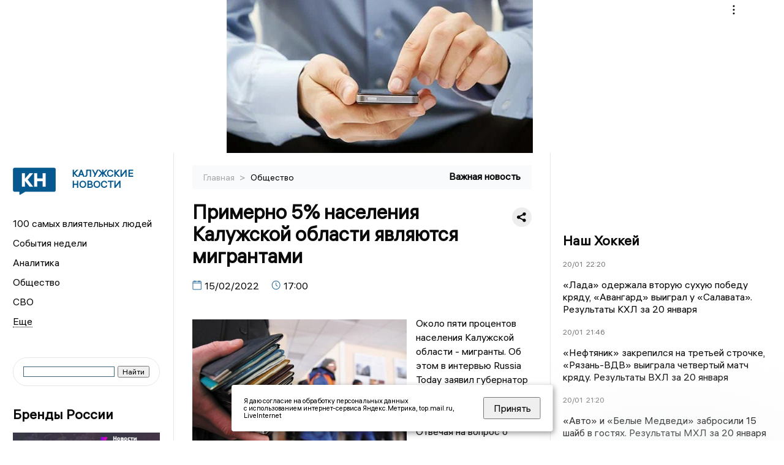

--- FILE ---
content_type: text/html; charset=UTF-8
request_url: https://kaluganews.ru/fn_858603.html
body_size: 14032
content:
<!DOCTYPE html>
<html lang="ru">
   <head>
      <meta charset="UTF-8">
      <meta http-equiv="X-UA-Compatible" content="IE=edge">
      <meta name="viewport" content="width=device-width, initial-scale=1.0">
      <meta http-equiv="Cache-Control" content="max-age=604800, public" />
      
    <base href="https://kaluganews.ru/">

        <title>Примерно 5% населения Калужской области являются мигрантами  -  Калужские новости. Новости Калуги и Калужской области: Главные события дня</title>
        <meta name="keywords" content="Новости Калуги, Калужская область новости, События в Калуге, Актуальные новости Калуги, Политические новости Калуги, Спортивные новости Калужской области, Экономические новости Калуги, Лента новостей Калуги, Главные события в Калуге, Общественные новости Калуги."/>
        <meta name="description" content="Об этом в интервью RT заявил губернатор Калужской области Владислав Шапша"/>
        
        <meta property="og:image" content="https://kaluganews.ru/images/logo-sm.png">

        	
	<link rel="alternat" media="only screen and (max-width: 640px)" href="https://m.kaluganews.ru/fn_858603.html">

	<meta name="twitter:card" content="summary">
	<meta property="og:type" content="website">
	<link rel="canonical" href="https://kaluganews.ru/fn_858603.html">
	<meta property="og:url" content="https://kaluganews.ru/fn_858603.html">
	<meta property="og:title" content="Примерно 5% населения Калужской области являются мигрантами">
	<meta property="og:description" content="Об этом в интервью RT заявил губернатор Калужской области Владислав Шапша">
	<meta property="og:image" content="https://region.center/source/KALUGA2/2022/02/654634.jpg">
	<meta property="yandex_recommendations_image" content="https://region.center/source/KALUGA2/2022/02/654634.jpg" />	

 
        <link rel="apple-touch-icon" sizes="57x57" href="favicon/apple-icon-57x57.png">
        <link rel="apple-touch-icon" sizes="60x60" href="favicon/apple-icon-60x60.png">
        <link rel="apple-touch-icon" sizes="72x72" href="favicon/apple-icon-72x72.png">
        <link rel="apple-touch-icon" sizes="76x76" href="favicon/apple-icon-76x76.png">
        <link rel="apple-touch-icon" sizes="114x114" href="favicon/apple-icon-114x114.png">
        <link rel="apple-touch-icon" sizes="120x120" href="favicon/apple-icon-120x120.png">
        <link rel="apple-touch-icon" sizes="144x144" href="favicon/apple-icon-144x144.png">
        <link rel="apple-touch-icon" sizes="152x152" href="favicon/apple-icon-152x152.png">
        <link rel="apple-touch-icon" sizes="180x180" href="favicon/apple-icon-180x180.png">
        <link rel="icon" type="image/png" sizes="192x192"  href="favicon/android-icon-192x192.png">
        <link rel="icon" type="image/png" sizes="32x32" href="favicon/favicon-32x32.png">
        <link rel="icon" type="image/png" sizes="96x96" href="favicon/favicon-96x96.png">
        <link rel="icon" type="image/png" sizes="16x16" href="favicon/favicon-16x16.png">

        <meta name="msapplication-TileImage" content="favicon/ms-icon-144x144.png">

 


      <link rel="stylesheet" href="css2/style.css?_v=20221216155958">

<link rel="stylesheet" href="css/style_new.css?_v=20241001100507">

      <style>
         embed, iframe, object, video {
             max-width: 100%;
         }
       
 
 
 .detale-news-block__text a {
         color:#27598b !important;
         font-size:16px !important;


        }
         .detale-news-block__text img {
height:100% !important;
       width:100%;
        }
        



h1 {
  font-size: 2em;
  margin-top: -10px !important;
 
}
h3 {

   color:#dedede;
   margin-bottom: 10px;
  display: block;
  margin-top: -3px !important;
  font-weight: 700;
  font-size: 16px;


}

.detale-news-block-icon__item img {
  vertical-align: top !important;
  margin-right: 5px !important;.
  margin-top: 7px !important;
}



.detale-news-block-icon__item {
  display: flex;
  align-items: center;
  margin-right: 20px;
}

.detale-news-block-icon__item span a {
  font-size: 14px !important;
  line-height: 20px !important;
  color: #797979;
  display: block;
}


h2 {

margin-top:5px !important;
margin-bottom:5px !important;
}

 
blockquote {

  border-left: 3px solid #ccc;
  margin: 1.5em 10px;
  padding: 0.5em 10px;

}
 
  </style>




   <!-- Yandex.RTB -->
   <script>window.yaContextCb=window.yaContextCb||[]</script>
   <script src="https://yandex.ru/ads/system/context.js" async></script>


   </head>

   <body>
   <div align="center">
    <!--AdFox START-->
<!--yandex_info.regnews-->
<!--Площадка: kaluganews.ru / сквозные / перетяжка-->
<!--Категория: <не задана>-->
<!--Тип баннера: перетяжка-->
<div id="adfox_16788126323497111"></div>
<script>
    window.yaContextCb.push(()=>{
        Ya.adfoxCode.create({
            ownerId: 691714,
            containerId: 'adfox_16788126323497111',
            params: {
                p1: 'cuoei',
                p2: 'hryr'
            }
        })
    })
</script>
         </div>

      <div class="wrapper" id="app" :class="{isMobile, isTablet}">
       </div>
      <div class="content">

        
      <aside class="left-block">
         <div class="left-container sticky_block">
            <a href="." class="logo-block">
               <picture>

                  <img class="logo-block__image" src="https://region.center/data/moduleslogos/70151e2d84cd22d5fa2d213901153e74.png" style="width:70px !important;">
                  
               </picture>
               <div class="logo-block__name">
                  <span>Калужские новости</span>
               </div>
            </a>
            <div class="menu-list-glavnaya">
               <ul class="menu-list">
                  <li class="menu-list__item"><a href="top100.html">100 самых влиятельных людей</a></li>
                                             <li class="menu-list__item"><a href="dates.html">События недели</a></li>


                  <li class="menu-list__item"><a href="cat_analytics.html">Аналитика</a></li><li class="menu-list__item"><a href="cat_society.html">Общество</a></li><li class="menu-list__item"><a href="cat_svo.html">СВО</a></li><li class="menu-list__item"><a href="cat_afisha.html">Афиша</a></li><li class="menu-list__item"><a href="cat_job.html">Вакансии</a></li><li class="menu-list__item"><a href="cat_sport.html">Спорт</a></li><li class="menu-list__item"><a href="cat_culture.html">Культура</a></li><li class="menu-list__item"><a href="cat_ecology.html">Экология</a></li><li class="menu-list__item"><a href="cat_incidients.html">Происшествия</a></li><li class="menu-list__item"><a href="cat_koronavirus.html">Здоровье</a></li><li class="menu-list__item"><a href="cat_business.html">Бизнес</a></li><li class="menu-list__item"><a href="cat_economy.html">Экономика</a></li><li class="menu-list__item"><a href="cat_podcast.html">Подкасты</a></li><li class="menu-list__item"><a href="cat_investigation.html">Расследования </a></li><li class="menu-list__item"><a href="cat_newscomp.html">Новости компаний</a></li><li class="menu-list__item"><a href="cat_jkh.html">ЖКХ</a></li><li class="menu-list__item"><a href="cat_necrolog.html">Память</a></li><li class="menu-list__item"><a href="cat_interview.html">Интервью</a></li><li class="menu-list__item"><a href="cat_politics.html">Политика</a></li>                   <li class="menu-list__item menu-list__item-more"></li>
               </ul>
            </div>
            <form class="search">
 

<div class="ya-site-form ya-site-form_inited_no" data-bem="{&quot;action&quot;:&quot;https://kaluganews.ru/search.html&quot;,&quot;arrow&quot;:false,&quot;bg&quot;:&quot;transparent&quot;,&quot;fontsize&quot;:12,&quot;fg&quot;:&quot;#000000&quot;,&quot;language&quot;:&quot;ru&quot;,&quot;logo&quot;:&quot;rb&quot;,&quot;publicname&quot;:&quot;Поиск по kaluganews.ru&quot;,&quot;suggest&quot;:true,&quot;target&quot;:&quot;_blank&quot;,&quot;tld&quot;:&quot;ru&quot;,&quot;type&quot;:2,&quot;usebigdictionary&quot;:true,&quot;searchid&quot;:2523582,&quot;input_fg&quot;:&quot;#000000&quot;,&quot;input_bg&quot;:&quot;#ffffff&quot;,&quot;input_fontStyle&quot;:&quot;normal&quot;,&quot;input_fontWeight&quot;:&quot;normal&quot;,&quot;input_placeholder&quot;:&quot;&quot;,&quot;input_placeholderColor&quot;:&quot;#000000&quot;,&quot;input_borderColor&quot;:&quot;#3f687b&quot;}"><form action="https://yandex.ru/search/site/" method="get" target="_blank" accept-charset="utf-8"><input type="hidden" name="searchid" value="2523582"/><input type="hidden" name="l10n" value="ru"/><input type="hidden" name="reqenc" value=""/><input type="search" name="text" value=""/><input type="submit" value="Найти"/></form></div><style type="text/css">.ya-page_js_yes .ya-site-form_inited_no { display: none; }</style><script type="text/javascript">(function(w,d,c){var s=d.createElement('script'),h=d.getElementsByTagName('script')[0],e=d.documentElement;if((' '+e.className+' ').indexOf(' ya-page_js_yes ')===-1){e.className+=' ya-page_js_yes';}s.type='text/javascript';s.async=true;s.charset='utf-8';s.src=(d.location.protocol==='https:'?'https:':'http:')+'//site.yandex.net/v2.0/js/all.js';h.parentNode.insertBefore(s,h);(w[c]||(w[c]=[])).push(function(){Ya.Site.Form.init()})})(window,document,'yandex_site_callbacks');</script>
 


            </form>
             
             

            <!--AdFox START-->
<!--yandex_info.regnews-->
<!--Площадка: kaluganews.ru / сквозные / левый-->
<!--Категория: <не задана>-->
<!--Тип баннера: 240х400-->
<div id="adfox_16788126539999709"></div>
<script>
    window.yaContextCb.push(()=>{
        Ya.adfoxCode.create({
            ownerId: 691714,
            containerId: 'adfox_16788126539999709',
            params: {
                p1: 'cuodz',
                p2: 'hryf'
            }
        })
    })
</script>


            <div class="news-aside-block">

               <div class="news-aside-block">
                  <a target="_blank" href="https://brandrussia.online" class="news-aside-block__title">Бренды России</a>
                   
                       <a target="_blank"  href="https://brandrussia.online/fn_1788792.html">
                           <picture>
                               <img class="news-aside-block__image" src="https://region.center/source/Tul%20Brendi/2026_1/1probel1.%5B67%5D.jpg" alt="image">
                           </picture>
                        </a><div class="news-aside-block__item">
                           <span><a target="_blank"  href="https://brandrussia.online/fn_1788792.html">20/01</a></span><span><a target="_blank"  href="https://brandrussia.online/fn_1788792.html">18:00</a></span>
                           <a target="_blank"  href="https://brandrussia.online/fn_1788792.html">
                              <p>Проекту «Бренды России» исполнилось 14 лет</p>
                           </a>
                        </div>
 
               </div>


               <a href="cat_newscomp.html" class="news-aside-block__title">Новости компаний</a>
                
                        <a href="fn_1788727.html?erid=2W5zFJ7mSf2">
                            <picture>
                                <img class="news-aside-block__image" src="https://region.center/source/KALUGA2/2026/01/2046.jpg" alt="image">
                            </picture>
                        </a><div class="news-aside-block__item">
                            <span><a href="fn_1788727.html?erid=2W5zFJ7mSf2">20/01</a></span><span><a href="fn_1788727.html?erid=2W5zFJ7mSf2">16:55</a></span>
                            <a href="fn_1788727.html?erid=2W5zFJ7mSf2">
                            <p>НОВИКОМ и «НПФ Ростех» возвращают 4% от взносов в ПДС</p>
                            </a>
                        </div>
<div class="news-aside-block__item">
                            <span><a href="fn_1786776.html?erid=2VSb5ya4JYH">16/01</a></span><span><a href="fn_1786776.html?erid=2VSb5ya4JYH">17:59</a></span>
                            <a href="fn_1786776.html?erid=2VSb5ya4JYH">
                            <p>Билайн назвал топ-3 схем телефонного мошенничества по итогам 2025 года</p>
                            </a>
                        </div>
<div class="news-aside-block__item">
                            <span><a href="fn_1786651.html?erid=2W5zFGdX3Zi">16/01</a></span><span><a href="fn_1786651.html?erid=2W5zFGdX3Zi">16:37</a></span>
                            <a href="fn_1786651.html?erid=2W5zFGdX3Zi">
                            <p>НОВИКОМ получил кредитный рейтинг «АА+» со стабильным прогнозом в Китае</p>
                            </a>
                        </div>
            </div>

            <div class="news-aside-block">
               <a href="cat_business.html" class="news-aside-block__title">Бизнес</a>
                
                    <a href="fn_1786526.html">
                        <picture>
                            <img class="news-aside-block__image" src="https://region.center/source/KALUGA2/photo-nashego-avtorstva/kaluga/1765.jpg" alt="image">
                        </picture>
                     </a><div class="news-aside-block__item">
                        <span><a href="fn_1786526.html">16/01</a></span><span><a href="fn_1786526.html">12:17</a></span>
                        <a href="fn_1786526.html">
                           <p>Калужская область официально утвердила 5 приоритетных креативных индустрий</p>
                        </a>
                     </div>
<div class="news-aside-block__item">
                        <span><a href="fn_1775449.html?erid=2W5zFHSrG3z">26/12</a></span><span><a href="fn_1775449.html?erid=2W5zFHSrG3z">10:05</a></span>
                        <a href="fn_1775449.html?erid=2W5zFHSrG3z">
                           <p>DOGMA — «Строительная компания года»: как федеральный девелопер меняет лицо Калуги и укрепляет позиции в России</p>
                        </a>
                     </div>
<div class="news-aside-block__item">
                        <span><a href="fn_1776711.html">25/12</a></span><span><a href="fn_1776711.html">14:31</a></span>
                        <a href="fn_1776711.html">
                           <p>Какие креативные индустрии поддержат в первую очередь: Калужская область ввела новые критерии</p>
                        </a>
                     </div>
           
            </div>


                 <!--AdFox START-->
<!--yandex_info.regnews-->
<!--Площадка: kaluganews.ru / сквозные / левый середина промо БЖ-->
<!--Категория: <не задана>-->
<!--Тип баннера: 300*300 левый середина промо БЖ-->
<div id="adfox_17629646270202567"></div>
<script>
    window.yaContextCb.push(()=>{
        Ya.adfoxCode.create({
            ownerId: 691714,
            containerId: 'adfox_17629646270202567',
            params: {
                p1: 'dlanx',
                p2: 'jmlo'
            }
        })
    })
</script>



            
         </div>
         <div class="helper_for_sticky"></div>
      </aside><main class="content-block" >
	<div class="content-container">
	   <div class="button-top__wrapper">
		  <div class="button-top" style="--top_position:30px;" >
		  </div>
	   </div>
 
	   <div class="bread-crumbs">
		  <ul>
			 <li><a href="">Главная </a> <span> > </span></li>
			 <li><a href="cat_society.html">Общество </a>  </span></li>
 
		  </ul>

		  <div style="font-size:14px;float:right;margin-top:-20px;color:#000;"><b>Важная новость
		  </b>

		  </div>
	   </div>
	   <div class="detale-news-block">
		  <div class="detale-news-block__in">
 			 <div class="detale-news-block__pin">

			  <div style="float:right;">

			  			  
			  
			  <script src="https://yastatic.net/share2/share.js"></script>
			  <div class="ya-share2" data-curtain data-shape="round" data-color-scheme="whiteblack" data-limit="0" data-more-button-type="short" data-services="vkontakte,odnoklassniki,telegram"></div>
			  
			  </div>

			 <h1 style="font-size:32px;line-height:36px !important;">Примерно 5% населения Калужской области являются мигрантами</h1>
			 <h2 style="color:#dedede;font-size:18px;line-height:22px !important;margin-bottom:10px !important;margin-top:0px !important;"></h2>
			 <div class="detale-news-block-icon">
				   <div class="detale-news-block-icon__item">
					  <picture>
						 <source srcset="img/date.webp" type="image/webp">
						 <img src="img/date.png" alt="icon">
					  </picture>
					  <span>15/02/2022 </span>
				   </div>
				   <div class="detale-news-block-icon__item">
					  <picture>
						 <source srcset="img/time.webp" type="image/webp">
						 <img src="img/time.png" alt="icon">
					  </picture>
					  <span>17:00</span>
				   </div>
				   
				</div>
			 </div>
			 <div class="detale-news-block__image"><div style="float:left;max-width:350px;margin-right:15px;margin-top:25px;">
			  <picture> 
			   <img src="https://region.center/source/KALUGA2/2022/02/654634.jpg">
			  <meta itemprop="url" content="https://region.center/source/KALUGA2/2022/02/654634.jpg">
			   </picture>
			   <p class="post-image-label" style="color:#ccc;font-size:15px;margin-top:;">&#169;  </p>
			   </div></div>
			 
			 <div class="detale-news-block__text" >


			 <div itemscope itemtype="https://schema.org/Article">
				<link itemprop="mainEntityOfPage" href="https://kaluganews.ru/fn_858603.html" />
				<link itemprop="image" href="https://region.center/source/KALUGA2/2022/02/654634.jpg">
				<meta itemprop="headline name" content="Примерно 5% населения Калужской области являются мигрантами">
				<meta itemprop="description" content="Об этом в интервью RT заявил губернатор Калужской области Владислав Шапша">
				<meta itemprop="datePublished" datetime="2022-02-15 17:00:00" content="2022-02-15 17:00:00">
				<div itemprop="publisher" itemscope itemtype="https://schema.org/Organization">
					<div itemprop="logo" itemscope itemtype="https://schema.org/ImageObject">
						<img itemprop="url image" src="https://region.center/source/KALUGA2/2022/02/654634.jpg" alt="" title="" style="display:none;"/>
					</div>
					<meta itemprop="name" content="Калужские новости. Новости Калуги и Калужской области: Главные события дня">
				</div>
				<span itemprop="articleBody"><p>Около пяти процентов населения Калужской области - мигранты. Об этом в интервью Russia Today заявил губернатор Калужской области Владислав Шапша.</p>
<p>Отвечая на вопрос о корреляции между "калужским экономическим чудом" и количеством мигрантов на душу населения, он отметил, что цифры, безусловно, внушительные, однако область, при экономическом развитии, остро нуждалась в высококвалифицированной рабочей силе.</p>
<p>-&nbsp;<em>Давайте разберёмся с процентами. В Калужской области сейчас проживают чуть более 50 тыс. мигрантов, это примерно 5% населения области (оно у нас составляет более 1 млн человек).</em></p>
<p><em>Цифры внушительные, это так. И особенно остро это воспринимается, когда приезжают люди с иной культурой, с иным восприятием мира. Особенно это сложно, когда люди не знают даже русского языка.&nbsp;</em></p>
<p><em>Что касается &laquo;экономического чуда&raquo; в Калуге. Это была очень серьёзная работа, и Калуга по-прежнему остаётся одним из лидеров по объёмам промышленного производства у нас в стране. Новые предприятия, конечно, нуждались в высококвалифицированной рабочей силе. Сюда приехали много людей, прежде всего из соседних регионов России</em>, - рассказал губернатор.</p>
<p>Также он отметил, что&nbsp;серьёзную роль в привлечении квалифицированной рабочей силы сыграла и Программа содействия добровольному переселению соотечественников, действие которой калужские власти временно приостановили. Регион участвовал в этой программе с 2007 года и за это время в Калужскую область приехало более 90 тысяч человек из разных стран.</p>
<p>Однако, по словам губернатора, в последнее время наметился серьезный перекос и, так как программа не устанавливает условия знания русского языка, ей заинтересовались те, кто русским языком не владеет и претендует на те места, где востребована низкоквалифицированная рабочая сила.</p>
<p>&nbsp;</p></span>

				<div itemprop="author" itemscope itemtype="https://schema.org/Person"  class="detale-news-block-icon__item"><picture style="margin-right:10px;">Автор: </picture><a itemprop="url" href="authsp_.html"><span itemprop="name"><u></u></span></a></div> 
			</div> <br>  <br><div style="clear:both;"></div>
				 </div>
			 
			 
	
 
		  </div>
	   </div>
	   



	   <div class="advertisement-block">
		  <div class="advertisement-block__in"><span style="font-size:20px;">Подписывайтесь, чтобы первыми узнавать о важном: </span>
			 <div class="advertisement-buttons">
			 <a target="_blank"  href="https://t.me/kaluganews" class="button-vk"  style="padding: 12px 24px 12px 24px!important;margin:5px;background:#27a6e5; ">
				<img style="margin-right: 0px;width:26px;" src="https://region.center/data/modulesreadmore/f595ec14cb86ce0ca76d554a3c7a19e6.svg" alt="Telegram общий + комментировать">
				</a><a target="_blank"  href="https://dzen.ru/kaluganews" class="button-vk"  style="padding: 12px 24px 12px 24px!important;margin:5px;background:#000000; ">
				<img style="margin-right: 0px;width:26px;" src="https://region.center/data/modulesreadmore/153d6ecc4bcc7e005790955f69b2329f.svg" alt="Дзен общий">
				</a></div></div>
	   </div>


	   <!-- Yandex Native Ads C-A-1745069-8 -->
<div id="yandex_rtb_C-A-1745069-8"></div>
<script>window.yaContextCb.push(()=>{
  Ya.Context.AdvManager.renderWidget({
    renderTo: 'yandex_rtb_C-A-1745069-8',
    blockId: 'C-A-1745069-8'
  })
})</script>


	   <div class="other-news-block">
		  <div class="other-news-block__in">
			 <span style="font-size:22px;font-weight:bold;">Другие новости Общество</span>
			 <div class="other-news-blocks"><article class="other-news-blocks__item">
				 
				   <a href="fn_1788972.html" class="other-news-blocks__text">
					  <span style="    font-weight: 700;
    font-size: 15px;
    line-height: 19px;
    color: #fff;
    position: absolute;
    left: 13px;
    bottom: 11px;
    margin-bottom: 0;
    z-index: 3;">Не стоит упускать возможность насладиться хорошей погодой. Представляем прогноз на 21 января в Калуге</span>
				   </a>
				   <a href="fn_1788972.html" class="other-news-blocks__image">
					  <picture>
 						 <img src="https://region.center/data/Pogoda-pictures/Winter/12.jpg" style="min-height:170px;max-height:170px;">
					  </picture>
				   </a>
				</article><article class="other-news-blocks__item">
				 
				   <a href="fn_1788328.html" class="other-news-blocks__text">
					  <span style="    font-weight: 700;
    font-size: 15px;
    line-height: 19px;
    color: #fff;
    position: absolute;
    left: 13px;
    bottom: 11px;
    margin-bottom: 0;
    z-index: 3;">21 января в истории Калужской области</span>
				   </a>
				   <a href="fn_1788328.html" class="other-news-blocks__image">
					  <picture>
 						 <img src="https://region.center/source/KALUGA2/daidgest/photo_2025-10-05_18-59-05.jpg" style="min-height:170px;max-height:170px;">
					  </picture>
				   </a>
				</article><article class="other-news-blocks__item">
				 
				   <a href="fn_1788829.html" class="other-news-blocks__text">
					  <span style="    font-weight: 700;
    font-size: 15px;
    line-height: 19px;
    color: #fff;
    position: absolute;
    left: 13px;
    bottom: 11px;
    margin-bottom: 0;
    z-index: 3;">Нового заместителя Шапши вместо Леоновой назначать не будут</span>
				   </a>
				   <a href="fn_1788829.html" class="other-news-blocks__image">
					  <picture>
 						 <img src="https://region.center/source/KALUGA2/regina_ii/kabinet.jpg" style="min-height:170px;max-height:170px;">
					  </picture>
				   </a>
				</article><article class="other-news-blocks__item">
				 
				   <a href="fn_1788748.html" class="other-news-blocks__text">
					  <span style="    font-weight: 700;
    font-size: 15px;
    line-height: 19px;
    color: #fff;
    position: absolute;
    left: 13px;
    bottom: 11px;
    margin-bottom: 0;
    z-index: 3;">Цены в Калужской области выросли на 5,38%</span>
				   </a>
				   <a href="fn_1788748.html" class="other-news-blocks__image">
					  <picture>
 						 <img src="https://region.center/source/KALUGA2/photo-nashego-avtorstva/dengi/photo_2025-10-16_09-26-36.jpg" style="min-height:170px;max-height:170px;">
					  </picture>
				   </a>
				</article></div>
		  </div>
	   </div>
	   <div class="main-news-block">
		  <div class="main-news-block__in">
			 <span style="font-size:22px;font-weight:bold;">Главные новости</span> <div class="big-news-list-with-image" >
					   <a href="fn_1788820.html"><span> 20/01/2026 17:23</span></a>
						<a href="fn_1788820.html">
						  <span style="font-size:18px;font-weight:bold;color:#000000;display:block;margin-bottom:10px;">20 обварившихся не было - власти Обнинска опровергают сообщение Mash</span>
					   </a>
					</div><div class="big-news-list-with-image" >
					   <a href="fn_1788627.html"><span> 20/01/2026 13:09</span></a>
						<a href="fn_1788627.html">
						  <span style="font-size:18px;font-weight:bold;color:#000000;display:block;margin-bottom:10px;">Шапша наградил своего зама медалью «За особые заслуги перед Калужской областью»</span>
					   </a>
					</div><div class="big-news-list-with-image" >
					   <a href="fn_1788616.html"><span> 20/01/2026 12:50</span></a>
						<a href="fn_1788616.html">
						  <span style="font-size:18px;font-weight:bold;color:#000000;display:block;margin-bottom:10px;">Бросившие труп в железнодорожную колею сообщники в Обнинске попали на камеру. Видео</span>
					   </a>
					</div><div class="big-news-list-with-image" >
					   <a href="fn_1788562.html"><span> 20/01/2026 11:49</span></a>
						<a href="fn_1788562.html">
						  <span style="font-size:18px;font-weight:bold;color:#000000;display:block;margin-bottom:10px;">СК опроверг слухи о возвращении в школу детей-мигрантов, надругавшихся над 4-летней девочкой в Калужской области</span>
					   </a>
					</div><div class="big-news-list-with-image" >
					   <a href="fn_1788353.html"><span> 20/01/2026 08:06</span></a>
						<a href="fn_1788353.html">
						  <span style="font-size:18px;font-weight:bold;color:#000000;display:block;margin-bottom:10px;">Пять БПЛА уничтожены над тремя округами Калужской области</span>
					   </a>
					</div></div>
	   </div><div id="unit_98145"><a href="https://smi2.ru/" >Новости СМИ2</a></div>
<script type="text/javascript" charset="utf-8">
  (function() {
    var sc = document.createElement('script'); sc.type = 'text/javascript'; sc.async = true;
    sc.src = '//smi2.ru/data/js/98145.js'; sc.charset = 'utf-8';
    var s = document.getElementsByTagName('script')[0]; s.parentNode.insertBefore(sc, s);
  }());
</script></div>
 </main><aside class="right-block">
         <div class="right-container sticky_block">
            <div class="social-network-block">
                <a target="_blank" href="https://vk.com/kalugnews"><img src="img/vk.svg" alt="icon"></a>
               <a target="_blank" href="https://ok.ru/kalugnews"><img src="img/ok.svg" alt="icon"></a>
               <a target="_blank" href="https://t.me/kaluganews"><img src="img/tg.svg" alt="icon"></a>

                              <a target="_blank" href="https://dzen.ru/kaluganews"><img src="img/dzen.svg" alt="icon"></a>

               <a target="_blank" href="https://max.ru/kaluganews"><img src="img/max.svg" alt="icon"></a>

            </div>
     <br>
            <!--AdFox START-->
<!--yandex_info.regnews-->
<!--Площадка: kaluganews.ru / сквозные / правый-->
<!--Категория: <не задана>-->
<!--Тип баннера: 240х400-->
<div id="adfox_16788126531354395"></div>
<script>
    window.yaContextCb.push(()=>{
        Ya.adfoxCode.create({
            ownerId: 691714,
            containerId: 'adfox_16788126531354395',
            params: {
                p1: 'cuoek',
                p2: 'hryf'
            }
        })
    })
</script>
            <br>
           <div class="top-five-block">
            
               <a href="#" class="right-column-title">Наш Хоккей</a><div class="top-five-block__item">
                    <span><a target="_blank"  href="https://nashhockey.ru/fn_1788940.html">20/01</a></span><span><a target="_blank"  href="https://nashhockey.ru/fn_1788940.html">22:20</a></span>
                    <a target="_blank"  href="https://nashhockey.ru/fn_1788940.html">
                    <p>«Лада» одержала вторую сухую победу кряду, «Авангард» выиграл у «Салавата». Результаты КХЛ за 20 января</p>
                    </a>
                </div><div class="top-five-block__item">
                    <span><a target="_blank"  href="https://nashhockey.ru/fn_1788923.html">20/01</a></span><span><a target="_blank"  href="https://nashhockey.ru/fn_1788923.html">21:46</a></span>
                    <a target="_blank"  href="https://nashhockey.ru/fn_1788923.html">
                    <p>«Нефтяник» закрепился на третьей строчке, «Рязань-ВДВ» выиграла четвертый матч кряду. Результаты ВХЛ за 20 января</p>
                    </a>
                </div><div class="top-five-block__item">
                    <span><a target="_blank"  href="https://nashhockey.ru/fn_1788915.html">20/01</a></span><span><a target="_blank"  href="https://nashhockey.ru/fn_1788915.html">21:20</a></span>
                    <a target="_blank"  href="https://nashhockey.ru/fn_1788915.html">
                    <p>«Авто» и «Белые Медведи» забросили 15 шайб в гостях. Результаты МХЛ за 20 января</p>
                    </a>
                </div> 
            </div>
            <div class="calendar-block">
               <div class="calendar"></div>


               <div class="calendar-events">

                <div class="calendar-events-item"><b><a class="left-column-title" style="color:#05598F;" href="dates.html">Родились</a>:</b></div><div class="calendar-events-item">
                    <picture>
                       <source srcset="img/calendar.webp" type="image/webp">
                       <img src="img/calendar.png" alt="icon">
                    </picture>
                    <span>Юрий Иванович Зельников</span>
                       <p>
                           <p>Уполномоченный по правам человека в Калужской области.</p>
                       </p>                  
                 </div>
<div class="calendar-events-item"><b><a class="left-column-title" style="color:#05598F;" href="dates.html">События</a>:</b></div><div class="calendar-events-item">
                    <picture>
                       <source srcset="img/calendar.webp" type="image/webp">
                       <img src="img/calendar.png" alt="icon">
                    </picture>
                   <span> <a target="_blank" href="https://brandrussia.online/fn_1281313.html">Умер Борис Константинович Зайцев</a></span>
                       <p>
                           <p>Писатель, переводчик, критик, литературовед.&nbsp;</p>
<p>&nbsp;</p>
                       </p>                  
                 </div>
  <div class="calendar-events-item"><a class="left-column-title" style="color:#05598F;" href="dates.html">События недели</a></div>

               </div>
             </div>

            <div class="top-five-block">
            <a href="#" class="right-column-title">Топ 3</a>
               <div class="top-five-block__item">
                    <span><a href="fn_1788644.html">20/01</a></span><span><a href="fn_1788644.html">13:43</a></span>
                    <a href="fn_1788644.html">
                    <p>Диаметр наземного метро Москвы расширяют до Калуги</p>
                    </a>
                </div><div class="top-five-block__item">
                    <span><a href="fn_1788261.html">19/01</a></span><span><a href="fn_1788261.html">21:04</a></span>
                    <a href="fn_1788261.html">
                    <p>Метеоролог Шувалов рассказал калужанам о грядущих 30-градусных морозах</p>
                    </a>
                </div><div class="top-five-block__item">
                    <span><a href="fn_1788233.html">19/01</a></span><span><a href="fn_1788233.html">19:28</a></span>
                    <a href="fn_1788233.html">
                    <p>Стало известно, куда перешла работать экс-заместитель Шапши Татьяна Леонова</p>
                    </a>
                </div> 
            </div>

            <div class="top-five-block analitics">
               <a href="cat_analytics.html" class="right-column-title">Аналитика</a>
                
                    <a href="fn_1785235.html">
                        <picture>
                            <img class="news-aside-block__image" src="https://region.center/source/KALUGA2/kaluga/3probel1.%5B1%5D.jpg" alt="image">
                        </picture>
                     </a><div class="news-aside-block__item">
                        <span><a href="fn_1785235.html">14/01</a></span><span><a href="fn_1785235.html">11:20</a></span>
                        <a href="fn_1785235.html">
                           <p>Выручка самого успешного автодилера Калужской области достигла почти 4 млрд рублей</p>
                        </a>
                     </div>
<div class="news-aside-block__item">
                        <span><a href="fn_1784129.html">12/01</a></span><span><a href="fn_1784129.html">14:38</a></span>
                        <a href="fn_1784129.html">
                           <p>Социально насыщенный год: Какие законы принял калужский Заксобр в 2025 году</p>
                        </a>
                     </div>
<div class="news-aside-block__item">
                        <span><a href="fn_1782596.html">08/01</a></span><span><a href="fn_1782596.html">17:47</a></span>
                        <a href="fn_1782596.html">
                           <p>«Нельзя резко газовать»: советы калужским водителям в сильный снегопад</p>
                        </a>
                     </div>
        
            </div>




             <div class="top-five-block rassledovaniya">
               <a href="top100.html" class="right-column-title">100 самых влиятельных людей </a>
                   <a style="font-size:28px !important;margin:4px;" href="topin_1727.html">Титов Артур Вячеславович </a>
    <a style="font-size:26px !important;margin:4px;" href="topin_41.html">Владислав Валерьевич Шапша </a>
    <a style="font-size:24px !important;margin:4px;" href="topin_21.html">Александр Георгиевич Иванов </a>
    <a style="font-size:22px !important;margin:4px;" href="topin_48.html">Дмитрий Александрович Денисов </a>
    <a style="font-size:20px !important;margin:4px;" href="topin_43.html">Анатолий Дмитриевич Артамонов </a>
    <a style="font-size:18px !important;margin:4px;" href="topin_1799.html">Анна Борисовна Королёва </a>
    <a style="font-size:16px !important;margin:4px;" href="topin_68.html">Вячеслав Викторович Парфёнов </a>
    <a style="font-size:14px !important;margin:4px;" href="topin_83.html">Юрий Евгеньевич Моисеев </a>
    <a style="font-size:12px !important;margin:4px;" href="topin_46.html">Геннадий Станиславович Новосельцев </a>
    <a style="font-size:10px !important;margin:4px;" href="topin_1732.html">Комиссар Олег Николаевич </a>
 
            </div>


            

            <div class="top-five-block rassledovaniya">
               <a href="cat_investigation.html" class="right-column-title">Расследования</a>
                
                    <a href="fn_1785973.html">
                        <picture>
                            <img class="news-aside-block__image" src="https://region.center/source/KALUGA2/photo-nashego-avtorstva/eda/img_0226.jpg" alt="image">
                        </picture>
                     </a><div class="news-aside-block__item">
                        <span><a href="fn_1785973.html">15/01</a></span><span><a href="fn_1785973.html">12:34</a></span>
                        <a href="fn_1785973.html">
                           <p>СанПиН и суды: что скрывает компания, поднявшая цены на обеды в школах Калуги</p>
                        </a>
                     </div>
 
            </div>

            <div class="top-five-block">
               <a href="cat_interview.html" class="right-column-title">Интервью</a>
               <div class="top-five-block__item">
                    <span><a href="fn_1788146.html">19/01</a></span><span><a href="fn_1788146.html">16:26</a></span>
                    <a href="fn_1788146.html">
                    <p>«В этом году я точно начну...»: психолог рассказала калужанам, как вырваться из замкнутого круга невыполненных обещаний</p>
                    </a>
                </div><div class="top-five-block__item">
                    <span><a href="fn_1785814.html">15/01</a></span><span><a href="fn_1785814.html">11:27</a></span>
                    <a href="fn_1785814.html">
                    <p>«Среднего размера взятки не существует»: Глава калужского СК — о коррупции, мигрантах и делах, которых не было</p>
                    </a>
                </div><div class="top-five-block__item">
                    <span><a href="fn_1781922.html">06/01</a></span><span><a href="fn_1781922.html">16:07</a></span>
                    <a href="fn_1781922.html">
                    <p>Завершился насыщенный 2025 год: итоги вместе с замначальника УГХ Калуги Татьяной Арен</p>
                    </a>
                </div>            </div>

            

            <div class="helper_for_sticky"></div>
      </aside>
      </div>
      <footer>
         <div class="footer-container">
            <div class="footer">
               <div class="footer-logo-flex">
                  <a href="" class="footer-logo-flex__logo">
                     <picture>
                         <img class="footer-logo-flex__image" src="img/icon.png"  style="width:70px !important;">
                     </picture>
                     <div class="footer-logo-flex__name">
                        <span>Калужские новости</span>
                     </div>
                  </a>
                  <div class="footer-logo-flex__menu">
                      <ul class="footer-logo-flex__menu-list">
                        <li><a target="_blank"  href="page_32.html">Этическая политика изданий</a></li>
                        <li><a href="job.html">Вакансии</a></li>
                        <li><a target="_blank"  href="page_30.html">Редакция</a></li>
                        <li><a target="_blank"  href="page_31.html">Реклама</a></li>
                        <li><a target="_blank"  href="https://mazov.ru/regionnews">О холдинге</a></li>
                        <li><a target="_blank"  href="page_100.html">Дежурный по новостям</a></li>

                     </ul>
                  </div>
                  <div class="footer-logo-flex__years">
                     <span class="footer-year">16+</span>
                     <span class="coopy-mobile">2015 © KALUGANEWS.RU | <br> СИ «Калужские новости»</span>
                  </div>
               </div>
               <div class="footer-info-flex">
                  <div class="footer-info-flex__left">
                     <p>2015 © KALUGANEWS.RU | СИ «Калужские новости»</p>
                     <p>Написать директору в телеграм <a target="_blank"  style="color:white;" href="https://t.me/mazov">@mazov</a> </p>
                     <div class="footer-info-flex__item">
                         
                     </div>
                  </div>
                  <style>
                     .footer-info-flex__right a {
                        color:#ffffff !important;

                     }
                  </style>
                  <div class="footer-info-flex__right">
                    <p>Учредитель (соучредители): Общество с ограниченной ответственностью &laquo;РЕГИОНАЛЬНЫЕ НОВОСТИ&raquo; (ОГРН 1107154017354)</p>
<p>Главный редактор: Шеляпина А.В.</p>
<p>Электронная почта редакции: <a href="mailto:info@kaluganews.ru">info@kaluganews.ru</a></p>
<p>Телефон редакции: 8 (4842) 277729</p>
<p>Регистрационный номер: серия Эл №ФС77-82352 от 03 декабря 2021г. согласно выписке из реестра зарегистрированных средств массовой информации выдана Федеральной службой по надзору в сфере связи, информационных технологий и массовых коммуникаций</p>
<p>&nbsp;</p>                  </div>
               </div>
               <div class="footer-bottom-block">
                  <div class="footer-bottom-block__left">
                      <p>При использовании любого материала с данного сайта гипер-ссылка на Сетевое издание «Калужские новости» обязательна.</p>
                         <p>Сообщения на сером фоне размещены на правах рекламы</p>
                  </div>
                  <div class="footer-bottom-block__right">
                     <div class="footer-links">
                          <!--LiveInternet counter--><a href="https://www.liveinternet.ru/click"
target="_blank"><img id="licnt0ADF" width="88" height="31" style="border:0" 
title="LiveInternet: показано число просмотров за 24 часа, посетителей за 24 часа и за сегодня"
src="[data-uri]"
alt=""/></a><script>(function(d,s){d.getElementById("licnt0ADF").src=
"https://counter.yadro.ru/hit?t11.6;r"+escape(d.referrer)+
((typeof(s)=="undefined")?"":";s"+s.width+"*"+s.height+"*"+
(s.colorDepth?s.colorDepth:s.pixelDepth))+";u"+escape(d.URL)+
";h"+escape(d.title.substring(0,150))+";"+Math.random()})
(document,screen)</script><!--/LiveInternet-->
<!-- Yandex.Metrika informer -->
<a href="https://metrika.yandex.ru/stat/?id=34065495&from=informer" target="_blank" rel="nofollow">
    <img src="https://informer.yandex.ru/informer/34065495/3_1_FFFFFFFF_FFFFFFFF_0_pageviews"
         style="width:88px; height:31px; border:0;"
         alt="Яндекс.Метрика"
         title="Яндекс.Метрика: данные за сегодня (просмотры, визиты и уникальные посетители)"
        class="ym-advanced-informer" data-cid="34065495" data-lang="ru"/>
</a>
<!-- /Yandex.Metrika informer -->

<!-- Yandex.Metrika counter -->
<script type="text/javascript">
    (function(m,e,t,r,i,k,a){
        m[i]=m[i]||function(){(m[i].a=m[i].a||[]).push(arguments)};
        m[i].l=1*new Date();
        for (var j = 0; j < document.scripts.length; j++) {if (document.scripts[j].src === r) { return; }}
        k=e.createElement(t),a=e.getElementsByTagName(t)[0],k.async=1,k.src=r,a.parentNode.insertBefore(k,a)
    })(window, document,'script','https://mc.yandex.ru/metrika/tag.js?id=34065495', 'ym');

    ym(34065495, 'init', {ssr:true, webvisor:true, clickmap:true, accurateTrackBounce:true, trackLinks:true});
</script>
<noscript><div><img src="https://mc.yandex.ru/watch/34065495" style="position:absolute; left:-9999px;" alt="" /></div></noscript>
<!-- /Yandex.Metrika counter --><!--LiveInternet counter--><a href="https://www.liveinternet.ru/click;regnews"
target="_blank"><img id="licnt5DAA" width="88" height="31" style="border:0" 
title="LiveInternet: показано число просмотров за 24 часа, посетителей за 24 часа и за сегодня"
src="[data-uri]"
alt=""/></a><script>(function(d,s){d.getElementById("licnt5DAA").src=
"https://counter.yadro.ru/hit;regnews?t11.2;r"+escape(d.referrer)+
((typeof(s)=="undefined")?"":";s"+s.width+"*"+s.height+"*"+
(s.colorDepth?s.colorDepth:s.pixelDepth))+";u"+escape(d.URL)+
";h"+escape(d.title.substring(0,150))+";"+Math.random()})
(document,screen)</script><!--/LiveInternet-->
<!-- Top.Mail.Ru counter -->
<script type="text/javascript">
var _tmr = window._tmr || (window._tmr = []);
_tmr.push({id: "3088512", type: "pageView", start: (new Date()).getTime()});
(function (d, w, id) {
  if (d.getElementById(id)) return;
  var ts = d.createElement("script"); ts.type = "text/javascript"; ts.async = true; ts.id = id;
  ts.src = "https://top-fwz1.mail.ru/js/code.js";
  var f = function () {var s = d.getElementsByTagName("script")[0]; s.parentNode.insertBefore(ts, s);};
  if (w.opera == "[object Opera]") { d.addEventListener("DOMContentLoaded", f, false); } else { f(); }
})(document, window, "tmr-code");
</script>
<noscript><div><img src="https://top-fwz1.mail.ru/counter?id=3088512;js=na" style="position:absolute;left:-9999px;" alt="Top.Mail.Ru" /></div></noscript>
<!-- /Top.Mail.Ru counter -->
                     </div>
                  </div>
               </div>
            </div>
         </div>
      </footer>
    <script src="js2/app.min.js?_v=20230206170908"></script>
               <script src="https://region.center/jquery.js"></script>
         <script>
    $(document).ready(function(){
         
           $('#show_more').click(function(){
           var btn_more = $(this);
           var count_show = parseInt($(this).attr('count_show'));
           var cats = parseInt($(this).attr('cats'));
           btn_more.val('Подождите...');
    
           $.ajax({
                       url: "loadnews.php", 
                       type: "post", 
                       dataType: "json", 
                       data: {
                           "count_show":   count_show,
                            "cats":   cats
                       },
                        success: function(data){
               if(data.result == "success"){
                   $('#newscontent').append(data.html);
                       btn_more.val('Показать еще новости');
                       btn_more.attr('count_show', (count_show+1));
               }else{
                   btn_more.val('Больше нечего показывать');
               }
                       }
                   });
               }); 
               
               
               $('#show_morecats').click(function(){
                  
           var btn_more = $(this);
           var count_show = parseInt($(this).attr('count_show'));
           var showcats = parseInt($(this).attr('showcats'));
           btn_more.val('Подождите...');
            $.ajax({
                       url: "loadcats.php", 
                       type: "post", 
                       dataType: "json", 
                       data: {
                           "count_show":   count_show,
                            "showcats":   showcats
                       },
                        success: function(data){
               if(data.result == "success"){
                   $('#newscontentcat').append(data.html);
                       btn_more.val('Показать еще новости');
                       btn_more.attr('count_show', (count_show+50));
               }else{
                   btn_more.val('Больше нечего показывать');
               }
                       }
                   });
               });
               
                });
               </script>



               <div id="cookie_note">
   <p>Я даю согласие на обработку персональных данных <br> с использованием интернет-сервиса Яндекс.Метрика, top.mail.ru, LiveInternet</p>

   <button class="button cookie_accept btn btn-primary btn-sm">Принять</button>
</div>
<style>
#cookie_note{
   display: none;
   position: fixed;
   bottom: 15px;
   left: 50%;
   max-width: 90%;
   transform: translateX(-50%);
   padding: 20px;
   background-color: white;
   border-radius: 4px;
   box-shadow: 2px 3px 10px rgba(0, 0, 0, 0.4);
}

#cookie_note p{
   margin: 0;
   font-size: 0.7rem;
   text-align: left;
   color: black;
}

.cookie_accept{
   width:20%;
}
@media (min-width: 576px){
   #cookie_note.show{
       display: flex;
   }
}

@media (max-width: 575px){
   #cookie_note.show{
       display: block;
       text-align: left;
   }
}
</style>


<script>
   function setCookie(name, value, days) {
       let expires = "";
       if (days) {
           let date = new Date();
           date.setTime(date.getTime() + (days * 24 * 60 * 60 * 1000));
           expires = "; expires=" + date.toUTCString();
       }
       document.cookie = name + "=" + (value || "") + expires + "; path=/";
   }

   function getCookie(name) {
       let matches = document.cookie.match(new RegExp("(?:^|; )" + name.replace(/([\.$?*|{}\(\)\[\]\\\/\+^])/g, '\\$1') + "=([^;]*)"));
       return matches ? decodeURIComponent(matches[1]) : undefined;
   }


   function checkCookies() {
       let cookieNote = document.getElementById('cookie_note');
       let cookieBtnAccept = cookieNote.querySelector('.cookie_accept');

       // Если куки cookies_policy нет или она просрочена, то показываем уведомление
       if (!getCookie('cookies_policy')) {
           cookieNote.classList.add('show');
       }

       // При клике на кнопку устанавливаем куку cookies_policy на один год
       cookieBtnAccept.addEventListener('click', function () {
           setCookie('cookies_policy', 'true', 365);
           cookieNote.classList.remove('show');
       });
   }

   checkCookies();
   
</script>
 
 <script type='text/javascript' src='https://region.center/unitegallery/js/ug-common-libraries.js'></script>	
		<script type='text/javascript' src='https://region.center/unitegallery/js/ug-functions.js'></script>
		<script type='text/javascript' src='https://region.center/unitegallery/js/ug-thumbsgeneral.js'></script>
		<script type='text/javascript' src='https://region.center/unitegallery/js/ug-thumbsstrip.js'></script>
		<script type='text/javascript' src='https://region.center/unitegallery/js/ug-touchthumbs.js'></script>
		<script type='text/javascript' src='https://region.center/unitegallery/js/ug-panelsbase.js'></script>
		<script type='text/javascript' src='https://region.center/unitegallery/js/ug-strippanel.js'></script>
		<script type='text/javascript' src='https://region.center/unitegallery/js/ug-gridpanel.js'></script>
		<script type='text/javascript' src='https://region.center/unitegallery/js/ug-thumbsgrid.js'></script>
		<script type='text/javascript' src='https://region.center/unitegallery/js/ug-tiles.js'></script>
		<script type='text/javascript' src='https://region.center/unitegallery/js/ug-tiledesign.js'></script>
		<script type='text/javascript' src='https://region.center/unitegallery/js/ug-avia.js'></script>
		<script type='text/javascript' src='https://region.center/unitegallery/js/ug-slider.js'></script>
		<script type='text/javascript' src='https://region.center/unitegallery/js/ug-sliderassets.js'></script>
		<script type='text/javascript' src='https://region.center/unitegallery/js/ug-touchslider.js'></script>
		<script type='text/javascript' src='https://region.center/unitegallery/js/ug-zoomslider.js'></script>	
		<script type='text/javascript' src='https://region.center/unitegallery/js/ug-video.js'></script>
		<script type='text/javascript' src='https://region.center/unitegallery/js/ug-gallery.js'></script>
		<script type='text/javascript' src='https://region.center/unitegallery/js/ug-lightbox.js'></script>
		<script type='text/javascript' src='https://region.center/unitegallery/js/ug-carousel.js'></script>
		<script type='text/javascript' src='https://region.center/unitegallery/js/ug-api.js'></script>
	
		<script type='text/javascript' src='https://region.center/unitegallery/themes/default/ug-theme-default.js'></script>
		<link rel='stylesheet' href='https://region.center/unitegallery/themes/default/ug-theme-default.css' type='text/css' />
		<link rel='stylesheet' href='https://region.center/unitegallery/css/unite-gallery.css' type='text/css' />  

        <script type="text/javascript">
			 jQuery(document).ready(function(){
				jQuery("#gallery3").unitegallery();
			  });                              
		</script>

   </body>
</html>

--- FILE ---
content_type: application/javascript
request_url: https://smi2.ru/counter/settings?payload=CKDzAhiqtqz3vTM6JGE3OGI1NzQzLTMzOTgtNDg3Ny1hMmNkLTY5NmY4MDJhYzNlMg&cb=_callbacks____0mknjyq1j
body_size: 1519
content:
_callbacks____0mknjyq1j("[base64]");

--- FILE ---
content_type: application/javascript
request_url: https://region.center/unitegallery/js/ug-functions.js
body_size: 15580
content:


/**
 * write something to debug line
 */
function debugLine(html,addRandom, addHtml){
	
	if(html === true)
		html = "true";
	
	if(html === false)
		html = "false";		
	
	var output = html;
	
	if(typeof html == "object"){
		output = "";
		for(name in html){
			var value = html[name];
			output += " " + name + ": " + value;
		}
	}
	
	if(addRandom == true && !addHtml)
		output += " " + Math.random();	
	
	if(addHtml == true){
		var objLine = jQuery("#debug_line");
		objLine.width(200);
		
		if(objLine.height() >= 500)
			objLine.html("");
		
		var currentHtml = objLine.html();
		output = currentHtml + "<br> -------------- <br>" + output;		
	}
	
	jQuery("#debug_line").show().html(output);		
		
}

/**
 * 
 * debug side some object
 */
function debugSide(obj){
	
	var html = "";
	for(name in obj){
		var value = obj[name];
		html += name+" : " + value + "<br>";		
	}
	
	jQuery("#debug_side").show().html(html);

}


/**
 * output some string to console
 */
function trace(str){
	
	if(typeof console != "undefined")
		console.log(str);

}




/** -------------- UgFunctions class ---------------------*/

function UGFunctions(){
	
	var g_browserPrefix = null;	
	var t = this;
	var g_temp = {
		starTime:0,
		arrThemes:[],
		isTouchDevice:-1,
		isRgbaSupported: -1,
		timeCache:{},
		dataCache:{},
		lastEventType:"",		//for validate touchstart click
		lastEventTime:0,
		lastTouchStartElement:null,
		touchThreshold:700,
		handle: null			//interval handle
	};
	
	this.debugVar = "";

	this.z__________FULL_SCREEN___________ = function(){}
	
	
	
	/**
	 * move to full screen mode
	 * fullscreen ID - the ID of current fullscreen
	 */
	this.toFullscreen = function(element, fullscreenID) {
		  	  
		  if(element.requestFullscreen) {
		    element.requestFullscreen();
		  } else if(element.mozRequestFullScreen) {
		    element.mozRequestFullScreen();
		  } else if(element.webkitRequestFullscreen) {
		    element.webkitRequestFullscreen(); 
		  } else if(element.msRequestFullscreen) {
			    element.msRequestFullscreen(); 
		  } else{
			  return(false);
		  }
		  
		  return(true);
	}	
	
	
	/**
	 * exit full screen mode
	 * return if operation success (or if fullscreen mode supported)
	 */
	this.exitFullscreen = function() {
		  if(t.isFullScreen() == false)
			  return(false);
			  
		  if(document.exitFullscreen) {
		    document.exitFullscreen();

		  } else if(document.cancelFullScreen) {
			    document.cancelFullScreen();
		    
		  } else if(document.mozCancelFullScreen) {
		    document.mozCancelFullScreen();
		    
		  } else if(document.webkitExitFullscreen) {
		    document.webkitExitFullscreen();
		    
		  } else if(document.msExitFullscreen) {
			    document.msExitFullscreen();
			    
		  }else{
			  return(false);
		  }
		  
		  return(true);
	}	

	/**
	 * cross browser attach even function
	 */
	function addEvent(evnt, elem, func) {
		   if (elem.addEventListener)  // W3C DOM
		      elem.addEventListener(evnt,func,false);
		   else if (elem.attachEvent) { // IE DOM
		      elem.attachEvent("on"+evnt, func);
		   }
		   else { // No much to do
		      elem[evnt] = func;
		   }
	}
	
	
	/**
	 * add fullscreen event to some function
	 */
	this.addFullScreenChangeEvent = function(func){
		
		if(document["webkitCancelFullScreen"])
			addEvent("webkitfullscreenchange",document,func);
		else if(document["msExitFullscreen"])
			addEvent("MSFullscreenChange",document,func);
		else if(document["mozCancelFullScreen"])
			addEvent("mozfullscreenchange",document,func);
		else
			addEvent("fullscreenchange",document,func);
	}
	
	
	/**
	 * destroy the full screen change event
	 */
	this.destroyFullScreenChangeEvent = function(){
		
		jQuery(document).unbind("fullscreenChange");
		jQuery(document).unbind("mozfullscreenchange");
		jQuery(document).unbind("webkitfullscreenchange");
		jQuery(document).unbind("MSFullscreenChange");
	}
	
	
	/**
	 * get the fullscreen element
	 */
	this.getFullScreenElement = function(){
		
		var fullscreenElement = document.fullscreenElement || document.mozFullScreenElement || document.webkitFullscreenElement || document.msFullscreenElement;
		
		return(fullscreenElement);
	}

	/**
	 * return if fullscreen enabled
	 */
	this.isFullScreen = function(){
		
		var isFullScreen = document.fullscreen || document.mozFullScreen || document.webkitIsFullScreen || document.msFullscreenElement;
		
		if(!isFullScreen)
			isFullScreen = false;
		else
			isFullScreen = true;
		
		return(isFullScreen);
	}
	
	
	
	this.z__________GET_PROPS___________ = function(){}
	
	/**
	 * get browser prefix, can be empty if not detected.
	 */
	this.getBrowserPrefix = function(){
		
	   if(g_browserPrefix !== null)
		   return g_browserPrefix;
				
	   var arrayOfPrefixes = ['webkit','Moz','ms','O'];
	   
	   var div = document.createElement("div");
	   
	   for(var index in arrayOfPrefixes){
		   var prefix = arrayOfPrefixes[index];
		   
		   if(prefix+"Transform" in div.style){
			   prefix = prefix.toLowerCase();
			   g_browserPrefix = prefix;
			   return(prefix);
		   }
	   }
	   
	   g_browserPrefix = "";
	   return "";
	}
	
	/**
	 * get image inside parent data by image (find parent and size)
	 * scaleMode: fit, down, fill, fitvert
	 */
	this.getImageInsideParentDataByImage = function(objImage, scaleMode, objPadding){
		
		var objParent = objImage.parent();
		
		var objOrgSize = t.getImageOriginalSize(objImage);
		
		var objData = t.getImageInsideParentData(objParent, objOrgSize.width, objOrgSize.height, scaleMode, objPadding);
		
		return(objData);
	}
	
	
	/**
	 * get data of image inside parent
	 * scaleMode: fit, down, fill, fitvert
	 */
	this.getImageInsideParentData = function(objParent, originalWidth, originalHeight, scaleMode, objPadding, maxWidth, maxHeight){
		
		if(!objPadding)
			var objPadding = {};
		
		var objOutput = {};
		
		if(typeof maxWidth === "undefined")
			var maxWidth = objParent.width();
		
		if(typeof maxHeight === "undefined")
			var maxHeight = objParent.height();
		
		if(objPadding.padding_left)
			maxWidth -= objPadding.padding_left;
		
		if(objPadding.padding_right)
			maxWidth -= objPadding.padding_right;
		
		if(objPadding.padding_top)
			maxHeight -= objPadding.padding_top;
		
		if(objPadding.padding_bottom)
			maxHeight -= objPadding.padding_bottom;
		
		var imageWidth = null;
		var imageHeight = "100%";
		var imageTop = null;
		var imageLeft = null;		
		var style = "display:block;margin:0px auto;";
		
		if(originalWidth > 0 && originalHeight > 0){
			
			//get image size and position
			
			if(scaleMode == "down" && originalWidth < maxWidth && originalHeight < maxHeight){
			
				imageHeight = originalHeight;
				imageWidth = originalWidth;
				imageLeft = (maxWidth - imageWidth) / 2;
				imageTop = (maxHeight - imageHeight) / 2;
				
			}else if(scaleMode == "fill"){
				var ratio = originalWidth / originalHeight;
				
				imageHeight = maxHeight;
				imageWidth = imageHeight * ratio;
								
				if(imageWidth < maxWidth){
					imageWidth = maxWidth;
					imageHeight = imageWidth / ratio;
					
					//center y position
					imageLeft = 0;
					imageTop = Math.round((imageHeight - maxHeight) / 2 * -1);
				}else{	//center x position
					imageTop = 0;
					imageLeft = Math.round((imageWidth - maxWidth) / 2 * -1);
				}
								
			}
			else{		//fit to borders
				var ratio = originalWidth / originalHeight;
				imageHeight = maxHeight;
				imageWidth = imageHeight * ratio;
				imageTop = 0;
				imageLeft = (maxWidth - imageWidth) / 2;
				
				if(scaleMode != "fitvert" && imageWidth > maxWidth){
					imageWidth = maxWidth;
					imageHeight = imageWidth / ratio;
					imageLeft = 0;
					imageTop = (maxHeight - imageHeight) / 2;
				}
			
			}
			
			imageWidth = Math.floor(imageWidth);
			imageHeight = Math.floor(imageHeight);
			
			imageTop = Math.floor(imageTop);
			imageLeft = Math.floor(imageLeft);
			
			style="position:absolute;";
		}
		
		//set padding
		if(objPadding.padding_top)
			imageTop += objPadding.padding_top;
		
		if(objPadding.padding_left)
			imageLeft += objPadding.padding_left;
		
		objOutput.imageWidth = imageWidth;
		objOutput.imageHeight = imageHeight;
		objOutput.imageTop = imageTop;
		objOutput.imageLeft = imageLeft;
		objOutput.imageRight = imageLeft + imageWidth;
		if(imageTop == 0 || imageHeight == "100%")
			objOutput.imageBottom = null;
		else
			objOutput.imageBottom = imageTop + imageHeight;
		
		objOutput.style = style;
		
		return(objOutput);		
	}
	
	
	/**
	 * get element center position inside parent 
	 * even if the object bigger than the parent
	 */
	this.getElementCenterPosition = function(element, objPadding){
		
		var parent = element.parent();
		var objSize = t.getElementSize(element);
		var objSizeParent = t.getElementSize(parent);
		
		var parentWidth = objSizeParent.width;
		var parentHeight = objSizeParent.height;
		
		if(objPadding && objPadding.padding_top !== undefined)
			parentHeight -= objPadding.padding_top;
		
		if(objPadding && objPadding.padding_bottom !== undefined)
			parentHeight -= objPadding.padding_bottom;
		
		if(objPadding && objPadding.padding_left !== undefined)
			parentWidth -= objPadding.padding_left;
		
		if(objPadding && objPadding.padding_right !== undefined)
			parentWidth -= objPadding.padding_right;
		
		
		var output = {};
		output.left = Math.round((parentWidth - objSize.width) / 2);
		output.top = Math.round((parentHeight - objSize.height) / 2);
		
		if(objPadding && objPadding.padding_top !== undefined)
			output.top += objPadding.padding_top;
		
		if(objPadding && objPadding.padding_left !== undefined)
			output.left += objPadding.padding_left;
		
		
		return(output);
	}
	
	
	/**
	 * get the center of the element 
	 * includeParent - including left / right related to the parent
	 */
	this.getElementCenterPoint = function(element, includeParent){
		
		if(!includeParent)
			var includeParent = false;
		
		var objSize = t.getElementSize(element);
		var output = {};
		
		output.x =  objSize.width / 2;
		output.y =  objSize.height / 2;
		
		if(includeParent == true){
			output.x += objSize.left;
			output.y += objSize.top;
		}
		
		output.x = Math.round(output.x);
		output.y = Math.round(output.y);
		
		return(output);
	}
	
	
	/**
	 * 
	 * get mouse position from the event
	 * optimised to every device
	 */
	this.getMousePosition = function(event, element){
		
		var output = {
			pageX: 	event.pageX,
			pageY: 	event.pageY,
			clientX: 	event.clientX,
			clientY: 	event.clientY
		};
		
		if(event.originalEvent && event.originalEvent.touches && event.originalEvent.touches.length > 0){
			output.pageX = event.originalEvent.touches[0].pageX;
			output.pageY = event.originalEvent.touches[0].pageY;
			output.clientX = event.originalEvent.touches[0].clientX;
			output.clientY = event.originalEvent.touches[0].clientY;
		}
		
		/**
		 * get element's mouse position
		 */
		if(element){
			var elementPos = element.offset();
			output.mouseX = output.pageX - elementPos.left;
			output.mouseY = output.pageY - elementPos.top;
		}
		
		return(output);
	}
	
	/**
	 * get mouse element related point from page related point
	 */
	this.getMouseElementPoint = function(point, element){
		
		//rename the input and output
		var newPoint = {x: point.pageX, y: point.pageY};
		
		var elementPoint = t.getElementLocalPoint(newPoint, element);
		
		return(elementPoint);
	}
	
	
	/**
	 * get element local point from global point position
	 */
	this.getElementLocalPoint = function(point, element){
		
		var elementPoint = {};
		var elementPos = element.offset();
		
		elementPoint.x = Math.round(point.x - elementPos.left);
		elementPoint.y = Math.round(point.y - elementPos.top);
		
		return(elementPoint);
	}

	
	/**
	 * get image oritinal size
	 * if originalWidth, originalHeight is set, just return them.
	 */		
	this.getImageOriginalSize = function(objImage, originalWidth, originalHeight){
		
		if(typeof originalWidth != "undefined" && typeof originalHeight != "undefined")
			return({width:originalWidth, height:originalHeight});
		
		var htmlImage = objImage[0];
		
		if(typeof htmlImage == "undefined")
			throw new Error("getImageOriginalSize error - Image not found");
		
		var output = {};
		
		if(typeof htmlImage.naturalWidth == "undefined"){

			//check from cache
			if(typeof objImage.data("naturalWidth") == "number"){
				var output = {};
				output.width = objImage.data("naturalWidth");
				output.height = objImage.data("naturalHeight");
				return(output);
			}
			
		   //load new image
		   var newImg = new Image();
	       newImg.src = htmlImage.src;
	        
	       if (newImg.complete) {
	        	output.width = newImg.width;
	        	output.height = newImg.height;

	        	//caching
				objImage.data("naturalWidth", output.width);
				objImage.data("naturalHeight", output.height);
	        	return(output);
	        	
	       }
	    
	       return({width:0,height:0});
		        
		}else{
			
			output.width = htmlImage.naturalWidth;
			output.height = htmlImage.naturalHeight;
			
			return(output);
		}
		
	}

	
	/**
	 * get current image ratio from original size
	 */
	this.getimageRatio = function(objImage){
		
		var originalSize = t.getImageOriginalSize(objImage);
		var size = t.getElementSize(objImage);
		var ratio = size.width / originalSize.width;
		
		return(ratio);
	}
	
	/**
	 * tells if the image fit the parent (smaller then the parent)
	 */
	this.isImageFitParent = function(objImage){
		var objParent = objImage.parent();
		var sizeImage = t.getElementSize(objImage);
		var sizeParent = t.getElementSize(objParent);
		
		if(sizeImage.width <= sizeParent.width && sizeImage.height <= sizeParent.height)
			return(true);
		
		return(false);
	}
	
	/**
	 * get size and position of some object
	 */
	this.getElementSize = function(element){

		if(element === undefined){
			throw new Error("Can't get size, empty element");
		}
				
		var obj = element.position();
				
		obj.height = element.outerHeight();
		obj.width = element.outerWidth();
		
		obj.left = Math.round(obj.left);
		obj.top = Math.round(obj.top);
		
		obj.right = obj.left + obj.width;
		obj.bottom = obj.top + obj.height;
		
		return(obj);		
	}
	
	
	
	/**
	 * return true if the element is bigger then it's parent
	 */
	this.isElementBiggerThenParent = function(element){
		
		var objParent = element.parent();
		var objSizeElement = t.getElementSize(element);
		var objSizeParent = t.getElementSize(objParent);
		
		if(objSizeElement.width > objSizeParent.width || objSizeElement.height > objSizeParent.height)
			return(true);
		
		return(false);
	}
	
	
	/**
	 * tells if the mouse point inside image
	 * the mouse point is related to image pos
	 */
	this.isPointInsideElement = function(point, objSize){
		
		var isMouseXInside = (point.x >= 0 && point.x < objSize.width);
		if(isMouseXInside == false)
			return(false);
		
		var isMouseYInside = (point.y >= 0 && point.y < objSize.height);
		if(isMouseYInside == false)
			return(false);
		
		return(true);
	}
	
	
	/**
	 * get element relative position according the parent
	 * if the left / top is offset text (left , center, right / top, middle , bottom)
	 * the element can be number size as well
	 */
	this.getElementRelativePos = function(element, pos, offset, objParent){
		
		if(!objParent)
			var objParent = element.parent();
		
		if(typeof element == "number"){
			var elementSize = {
					width: element,
					height: element
			};
		}else
			var elementSize = t.getElementSize(element);
		
		var parentSize = t.getElementSize(objParent);
		
		
		switch(pos){
			case "top":
			case "left":
				pos = 0;
				if(offset)
					pos += offset;
			break;
			case "center":
				pos = Math.round((parentSize.width - elementSize.width) / 2);
				if(offset)
					pos += offset;
				
			break;
			case "right":
				pos = parentSize.width - elementSize.width;
				if(offset)
					pos -= offset;
			break;
			case "middle":
				pos = Math.round((parentSize.height - elementSize.height) / 2);
				if(offset)
					pos += offset;
			break;
			case "bottom":
				pos = parentSize.height - elementSize.height;
				if(offset)
					pos -= offset;
			break;
		}
		
		return(pos);
	}
	
		
	
	this.z_________SET_ELEMENT_PROPS_______ = function(){}
		
	
	/**
	 * 
	 * zoom image inside parent
	 * the mouse point is page offset position, can be null
	 * return true if zoomed and false if not zoomed
	 */
	this.zoomImageInsideParent = function(objImage, zoomIn, step, point, scaleMode, maxZoomRatio, objPadding){
		
		if(!step)
			var step = 1.2;
		
		if(!scaleMode)
			var scaleMode = "fit";
		
		var zoomRatio = step;
		
		var objParent = objImage.parent();		
		
		var objSize = t.getElementSize(objImage);
		var objOriginalSize = t.getImageOriginalSize(objImage);
		
		
		var isMouseInside = false;
		var newHeight,newWidth, panX = 0, panY = 0, newX, newY,panOrientX = 0, panOrientY = 0;
		
		if(!point){
			isMouseInside = false;
		}else{
			var pointImg = t.getMouseElementPoint(point, objImage);				
			isMouseInside = t.isPointInsideElement(pointImg, objSize);
			
			//if mouse point outside image, set orient to image center
			panOrientX = pointImg.x;
			panOrientY = pointImg.y;
		}
				
		if(isMouseInside == false){
			var imgCenterPoint = t.getElementCenterPoint(objImage);
			panOrientX = imgCenterPoint.x;
			panOrientY = imgCenterPoint.y;
		}
						
		//zoom:
		if(zoomIn == true){		//zoom in
			
			newHeight = objSize.height * zoomRatio;
			newWidth =  objSize.width * zoomRatio;
			
			if(panOrientX != 0)
				panX = -(panOrientX * zoomRatio - panOrientX);
			
			if(panOrientY != 0)
				panY = -(panOrientY * zoomRatio - panOrientY);
			
			
		}else{		//zoom out
			
			newHeight = objSize.height / zoomRatio;
			newWidth =  objSize.width / zoomRatio;
			
			var objScaleData = t.getImageInsideParentData(objParent, objOriginalSize.width, objOriginalSize.height, scaleMode, objPadding);
			
			//go back to original size
			if(newWidth < objScaleData.imageWidth){
				
				t.scaleImageFitParent(objImage, objOriginalSize.width, objOriginalSize.height, scaleMode, objPadding);
				return(true);
			}
			
			if(isMouseInside == true){
				if(panOrientX != 0)
					panX = -(panOrientX / zoomRatio - panOrientX);
				
				if(panOrientY != 0)			
					panY = -(panOrientY / zoomRatio - panOrientY);
			}
			
		}
		
		//check max zoom ratio, ix exeeded, abort
		if(maxZoomRatio){
			var expectedZoomRatio = 1;
			if(objOriginalSize.width != 0)
				expectedZoomRatio = newWidth / objOriginalSize.width;
			
			if(expectedZoomRatio > maxZoomRatio)
				return(false);
		}
		
		//resize the element
		t.setElementSize(objImage, newWidth, newHeight);
		
		//set position:
		
		//if zoom out and mouse point not inside image, 
		//get the image to center
		if(zoomIn == false && isMouseInside == false){
			var posCenter = t.getElementCenterPosition(objImage);
			newX = posCenter.left;
			newY = posCenter.top;
		}else{
			
			newX = objSize.left + panX;
			newY = objSize.top + panY;
		}
		
		t.placeElement(objImage, newX, newY);
		
		return(true);
	}
	

	
	/**
	 * place some element to some position
	 * if the left / top is offset text (left , center, right / top, middle , bottom)
	 * then put it in parent by the offset.
	 */
	this.placeElement = function(element, left, top, offsetLeft, offsetTop, objParent){
		
		
		if(jQuery.isNumeric(left) == false || jQuery.isNumeric(top) == false){
			
			if(!objParent)
				var objParent = element.parent();
			
			var elementSize = t.getElementSize(element);
			var parentSize = t.getElementSize(objParent);
		}
		
		//select left position
		if(jQuery.isNumeric(left) == false){
			
			switch(left){
				case "left":
					left = 0;
					if(offsetLeft)
						left += offsetLeft;
				break;
				case "center":
					left = Math.round((parentSize.width - elementSize.width) / 2);
					if(offsetLeft)
						left += offsetLeft;
				break;
				case "right":
					left = parentSize.width - elementSize.width;
					if(offsetLeft)
						left -= offsetLeft;
				break;
			}
		}
		
		//select top position
		if(jQuery.isNumeric(top) == false){
			
			switch(top){
				case "top":
					top = 0;
					if(offsetTop)
						top += offsetTop;
				break;
				case "middle":
				case "center":
					top = Math.round((parentSize.height - elementSize.height) / 2);
					if(offsetTop)
						top += offsetTop;
				break;
				case "bottom":
					top = parentSize.height - elementSize.height;
					if(offsetTop)
						top -= offsetTop;
				break;
			}
			
		}
		
		
		var objCss = {
				"position":"absolute",
				"margin":"0px"				
		};
		
		if(left !== null)
			objCss.left = left;
		
		if(top !== null)
			objCss.top = top;
				
		element.css(objCss);		
	}
	
	
	/**
	 * place element inside parent center.
	 * the element should be absolute position
	 */
	this.placeElementInParentCenter = function(element){
				
		t.placeElement(element, "center", "middle");
	}
	
	
	/**
	 * set element size and position
	 */
	this.setElementSizeAndPosition = function(element,left,top,width,height){
		
		var objCss = {
			"width":width+"px",
			"height":height+"px",
			"left":left+"px",
			"top":top+"px",
			"position":"absolute",
			"margin":"0px"
		}
		
		element.css(objCss);
	}
	
	/**
	 * set widht and height of the element
	 */
	this.setElementSize = function(element, width, height){
		
	    var objCss = {
			"width":width+"px"
		}
	    
	    if(height !== null && typeof height != "undefined")
	    	objCss["height"] = height+"px"
	    
		element.css(objCss);	
	}
	
	
	/**
	 * clone element size and position
	 */
	this.cloneElementSizeAndPos = function(objSource, objTarget, isOuter, offsetX, offsetY){
		
		var objSize = objSource.position();
		
		if(objSize == undefined){
			throw new Error("Can't get size, empty element");
		}
		
		if(isOuter === true){
			objSize.height = objSource.outerHeight();
			objSize.width = objSource.outerWidth();
		}else{
			objSize.height = objSource.height();
			objSize.width = objSource.width();
		}
		
		objSize.left = Math.round(objSize.left);
		objSize.top = Math.round(objSize.top);
		
		if(offsetX)
			objSize.left += offsetX;
		
		if(offsetY)
			objSize.top += offsetY;
		
		t.setElementSizeAndPosition(objTarget, objSize.left, objSize.top, objSize.width, objSize.height);
	}

	
	/**
	 * place image inside parent, scale it by the options
	 * and scale it to fit the parent.
	 * scaleMode: fit, down, fill
	 */
	this.placeImageInsideParent = function(urlImage, objParent, originalWidth, originalHeight, scaleMode, objPadding){
		var obj = t.getImageInsideParentData(objParent, originalWidth, originalHeight, scaleMode, objPadding);
		
		//set html image:
		var htmlImage = "<img";
		
		if(obj.imageWidth !== null){
			htmlImage += " width = '" + obj.imageWidth + "'";
			obj.style += "width:" + obj.imageWidth + ";";
		}
		
		if(obj.imageHeight != null){
			
			if(obj.imageHeight == "100%"){
				htmlImage += " height = '" + obj.imageHeight+"'";
				obj.style += "height:" + obj.imageHeight+";";				
			}else{
				htmlImage += " height = '" + obj.imageHeight + "'";
				obj.style += "height:" + obj.imageHeight + "px;";				
			}
			
		}
		
		if(obj.imageTop !== null)
			obj.style += "top:"+obj.imageTop+"px;";
		
		if(obj.imageLeft !== null){
			obj.style += "left:"+obj.imageLeft+"px;";
		}
		
		urlImage = t.escapeDoubleSlash(urlImage);
		
		htmlImage += " style='"+obj.style+"'";
		htmlImage += " src=\""+urlImage+"\"";
		htmlImage += ">";
				
		objParent.html(htmlImage);
		
		//return the image just created
		var objImage = objParent.children("img");
		
		return(objImage);
	}
	
	
	/**
	 * scale image to fit parent, and place it into parent
	 * parent can be width , height, or object
	 */	
	this.scaleImageCoverParent = function(objImage, objParent, pHeight){
		
		if(typeof objParent == "number"){
			var parentWidth = objParent;
			var parentHeight = pHeight;
		}else{
			var parentWidth = objParent.outerWidth();
			var parentHeight = objParent.outerHeight();
		}
		
		var objOriginalSize = t.getImageOriginalSize(objImage);

		var imageWidth = objOriginalSize.width;
		var imageHeight = objOriginalSize.height;
		
		var ratio = imageWidth / imageHeight;
		
		var fitHeight = parentHeight;
		var fitWidth = fitHeight * ratio;
		var posy = 0, posx = 0;
		
		if(fitWidth < parentWidth){
			fitWidth = parentWidth;
			fitHeight = fitWidth / ratio;
			
			//center y position
			posx = 0;
			posy = Math.round((fitHeight - parentHeight) / 2 * -1);
		}else{	//center x position
			posy = 0;
			posx = Math.round((fitWidth - parentWidth) / 2 * -1);
		}
		
		fitWidth = Math.round(fitWidth);
		fitHeight = Math.round(fitHeight);
		
		objImage.css({"width":fitWidth+"px",
					  "height":fitHeight+"px",
					  "left":posx+"px",
					  "top":posy+"px"});		
	}


	
	
	/**
	 * resize image to fit the parent, scale it by the options
	 * scaleMode: fit, down, fill
	 */
	this.scaleImageFitParent = function(objImage, originalWidth, originalHeight, scaleMode, objPadding){
		
		var objParent = objImage.parent();
		
		var obj = t.getImageInsideParentData(objParent, originalWidth, originalHeight, scaleMode, objPadding);
		
		var updateCss = false;
		
		var objCss = {};
		
		if(obj.imageWidth !== null){
			updateCss = true
			objImage.removeAttr("width");
			objCss["width"] = obj.imageWidth+"px";
		}
		
		if(obj.imageHeight != null){
			updateCss = true
			objImage.removeAttr("height");
			objCss["height"] = obj.imageHeight+"px";
		}
		
		if(obj.imageTop !== null){
			updateCss = true;			
			objCss.top = obj.imageTop+"px";
		}
		
		if(obj.imageLeft !== null){
			updateCss = true;		
			objCss.left = obj.imageLeft+"px";
		}
			
		if(updateCss == true){
			
			objCss.position = "absolute";
			objCss.margin = "0px 0px";
			
			objImage.css(objCss);			
		}
		
		
		return(obj);
	}
	
	
	/**
	 * scale image by height
	 */
	this.scaleImageByHeight = function(objImage, height, originalWidth, originalHeight){
		
		var objOriginalSize = t.getImageOriginalSize(objImage, originalWidth, originalHeight);
		
		var ratio = objOriginalSize.width / objOriginalSize.height;
		var width = Math.round(height * ratio);
		height = Math.round(height);
		
		t.setElementSize(objImage, width, height);
	}

	
	/**
	 * scale image by height
	 */
	this.scaleImageByWidth = function(objImage, width, originalWidth, originalHeight){
		
		var objOriginalSize = t.getImageOriginalSize(objImage, originalWidth, originalHeight);
		
		var ratio = objOriginalSize.width / objOriginalSize.height;
		
		var height = Math.round(width / ratio);
		width = Math.round(width);
		
		t.setElementSize(objImage, width, height);
		
	}
	
	
	/**
	 * scale image to exact size in parent, by setting image size and padding
	 */
	this.scaleImageExactSizeInParent = function(objImage, originalWidth, originalHeight, exactWidth, exactHeight, scaleMode){
		
		var objParent = objImage.parent();
		var parentSize = t.getElementSize(objParent);
		
		if(parentSize.width < exactWidth)
			exactWidth = parentSize.width;
		
		if(parentSize.height < exactHeight)
			exactHeight = parentSize.height;
		
		var obj = t.getImageInsideParentData(null, originalWidth, originalHeight, scaleMode, null, exactWidth, exactHeight);
		
		var imageWidth = exactWidth;
		var imageHeight = exactHeight;
		
		var paddingLeft = obj.imageLeft;
		var paddingRight = obj.imageLeft;
		var paddingTop = obj.imageTop;
		var paddingBottom = obj.imageTop;
		var imageLeft = Math.round((parentSize.width - exactWidth) / 2);
		var imageTop = Math.round((parentSize.height - exactHeight) / 2);
		
		var totalWidth = obj.imageWidth + paddingLeft + paddingRight;
		var diff = exactWidth - totalWidth;
		if(diff != 0)
			paddingRight += diff;
		
		var totalHeight = obj.imageHeight + paddingTop + paddingBottom;
		
		var diff = exactHeight - totalHeight;
		if(diff != 0)
			paddingBottom += diff;
		
		//update css:
		objImage.removeAttr("width");
		objImage.removeAttr("height");

		var objCss = {
				position: "absolute",
				margin: "0px 0px"
		};
		
		objCss["width"] = imageWidth+"px";
		objCss["height"] = imageHeight+"px";
		objCss["left"] = imageLeft+"px";
		objCss["top"] = imageTop+"px";
		objCss["padding-left"] = paddingLeft+"px";
		objCss["padding-top"] = paddingTop+"px";
		objCss["padding-right"] = paddingRight+"px";
		objCss["padding-bottom"] = paddingBottom+"px";
				
		objImage.css(objCss);
		
		//return size object
		
		var objReturn = {};
		objReturn["imageWidth"] = imageWidth;
		objReturn["imageHeight"] = imageHeight;
		return(objReturn);
	}
	
	
	/**
	 * show some element and make opacity:1
	 */
	this.showElement = function(element, element2, element3){
		
		element.show().fadeTo(0,1);
		
		if(element2)
			element2.show().fadeTo(0,1);
			
		if(element3)
				element3.show().fadeTo(0,1);
			
	}
	
		
	this.z_________GALLERY_RELATED_FUNCTIONS_______ = function(){}
	
	/**
	 * disable button
	 */
	this.disableButton = function(objButton, className){
		if(!className)
			var className = "ug-button-disabled";
		
		if(t.isButtonDisabled(objButton, className) == false)		
			objButton.addClass(className);		
	}

	
	/**
	 * convert custom prefix options
	 * prefix - the prefix.
	 * base - after the prefix text. example lightbox_slider_option (lightbox - prefix, slider - base)
	 */
	this.convertCustomPrefixOptions = function(objOptions, prefix, base){
			
		if(!prefix)
			return(objOptions);
		
		var modifiedOptions = {};
		
		jQuery.each(objOptions, function(key, option){
			
			if(key.indexOf(prefix + "_"+base+"_") === 0){
				var newKey = key.replace(prefix+"_"+base+"_", base+"_");
				modifiedOptions[newKey] = option;
			}else{
				modifiedOptions[key] = option;
			}
			
		});
		
		return(modifiedOptions);
	}
	
	
	/**
	 * enable button
	 */
	this.enableButton = function(objButton, className){
		if(!className)
			var className = "ug-button-disabled";
		
		if(t.isButtonDisabled(objButton, className) == true)		
			objButton.removeClass(className);
	}
	
	
	/**
	 * check if some buggon disabled
	 */
	this.isButtonDisabled = function(objButton, className){
		if(!className)
			var className = "ug-button-disabled";
		
		if(objButton.hasClass(className))
			return(true);
		
		return(false);
	}
	
	

	this.z_________MATH_FUNCTIONS_______ = function(){}
	
	/**
	 * 
	 * normalize the value for readable "human" setting value.
	 */
	this.normalizeSetting = function(realMin, realMax, settingMin, settingMax, value, fixBounds){
		if(!fixBounds)
			var fixBounds = false;
		
		var ratio = (value - settingMin)  / (settingMax - settingMin);
		value = realMin + (realMax - realMin) * ratio;
		
		if(fixBounds == true){
			if(value < realMin)
				value = realMin;
			
			if(value > realMax)
				value = realMax;
		}
		
		return(value);
	}

	
	/**
	 * 
	 * get "real" setting from normalized setting
	 */
	this.getNormalizedValue = function(realMin, realMax, settingMin, settingMax, realValue){
		
		var ratio = (realValue - realMin)  / (realMax - realMin);
		realValue = realMin + (settingMax - settingMin) * ratio;
		
		return(realValue);
	}
	
	
	/**
	 * get distance between 2 points
	 */
	this.getDistance = function(x1,y1,x2,y2) {
		
		var distance = Math.round(Math.sqrt(Math.abs(((x2-x1)*(x2-x1)) + ((y2-y1)*(y2-y1)))));
		
		return distance;
	}
	
	
	/**
	 * get center point of the 2 points
	 */
	this.getMiddlePoint = function(x1,y1,x2,y2){
		var output = {}
		output.x = x1 + Math.round((x2 - x1) / 2);
		output.y = y1 + Math.round((y2 - y1) / 2);
		
		return(output);
	}
	
	
	/**
	 * get number of items in space width gap
	 * even item sizes
	 * by lowest
	 */
	this.getNumItemsInSpace = function(spaceSize, itemsSize, gapSize){
		var numItems = Math.floor((spaceSize + gapSize) / (itemsSize + gapSize));
		return(numItems);
	}

	/**
	 * get number of items in space width gap
	 * even item sizes
	 * by Math.round
	 */
	this.getNumItemsInSpaceRound = function(spaceSize, itemsSize, gapSize){
		var numItems = Math.round((spaceSize + gapSize) / (itemsSize + gapSize));
		return(numItems);
	}

	/**
	 * get space (width in carousel for example) by num items, item size, and gap size
	 */
	this.getSpaceByNumItems = function(numItems, itemSize, gapSize){
		var space = numItems * itemSize + (numItems-1) * gapSize;
		return(space);
	}
	

	/**
	 * get item size by space and gap
	 */
	this.getItemSizeInSpace = function(spaceSize, numItems, gapSize){
		var itemSize = Math.floor((spaceSize - (numItems-1) * gapSize) / numItems);
		
		return(itemSize);
	}
	
	
	/**
	 * get column x pos with even column sizes, start from 0
	 */
	this.getColX = function(col, colWidth, colGap){
		
		var posx = col * (colWidth + colGap);
		
		return posx;
	}
	

	/**
	 * get column number by index
	 */
	this.getColByIndex = function(numCols, index){
		var col = index % numCols;
		return(col);
	}
	
	
	/**
	 * get col and row by index
	 */
	this.getColRowByIndex = function(index, numCols){
		
		var row = Math.floor(index / numCols);
		var col = Math.floor(index % numCols);
		
		return({col:col,row:row});
	}
	
	
	/**
	 * get index by row, col, numcols
	 */
	this.getIndexByRowCol = function(row, col, numCols){
		
		if(row < 0)
			return(-1);
		
		if(col < 0)
			return(-1);
		
		var index = row * numCols + col;
		return(index);
	}
	
	/**
	 * get previous row item in the same column
	 */
	this.getPrevRowSameColIndex = function(index, numCols){
		var obj = t.getColRowByIndex(index, numCols);
		var prevIndex = t.getIndexByRowCol(obj.row-1, obj.col, numCols);
		return(prevIndex);
	}
	
	/**
	 * get next row item in the same column
	 */
	this.getNextRowSameColIndex = function(index, numCols){
		var obj = t.getColRowByIndex(index, numCols);
		var nextIndex = t.getIndexByRowCol(obj.row+1, obj.col, numCols);
		return(nextIndex);
	}
	
	
	this.z_________DATA_FUNCTIONS_______ = function(){}
	
	/**
	 * set data value
	 */
	this.setGlobalData = function(key, value){
		
		jQuery.data(document.body, key, value);
		
	}
	
	/**
	 * get global data
	 */
	this.getGlobalData = function(key){
		
		var value = jQuery.data(document.body, key);
		
		return(value);
	}
	
	this.z_________EVENT_DATA_FUNCTIONS_______ = function(){}

	
	/**
	 * handle scroll top, return if scroll mode or not
	 */
	this.handleScrollTop = function(storedEventID){
		
		if(t.isTouchDevice() == false)
			return(null);
		
		var objData = t.getStoredEventData(storedEventID);
		
		var horPass = 15;
		var vertPass = 15;
		
		//check if need to set some movement
		if(objData.scrollDir === null){
			
			if(Math.abs(objData.diffMouseX) > horPass)
				objData.scrollDir = "hor";
			else
				if(Math.abs(objData.diffMouseY) > vertPass && Math.abs(objData.diffMouseY) > Math.abs(objData.diffMouseX) ){
					objData.scrollDir = "vert";
					objData.scrollStartY = objData.lastMouseClientY;
					objData.scrollOrigin = jQuery(document).scrollTop();
					
					g_temp.dataCache[storedEventID].scrollStartY = objData.lastMouseClientY;
					g_temp.dataCache[storedEventID].scrollOrigin = objData.scrollOrigin;
				}
			
			//update scrollDir
			g_temp.dataCache[storedEventID].scrollDir = objData.scrollDir;
		}
				
		if(objData.scrollDir !== "vert")
			return(objData.scrollDir);
		
		
		var currentScroll = jQuery(document).scrollTop();
		
		var scrollPos = objData.scrollOrigin - (objData.lastMouseClientY - objData.scrollStartY);
		
		if(scrollPos >= 0)
			jQuery(document).scrollTop(scrollPos);
		
		return(objData.scrollDir);
	}

	
	/**
	 * return true / false if was vertical scrolling
	 */
	this.wasVerticalScroll = function(storedEventID){
		var objData = t.getStoredEventData(storedEventID);
		
		if(objData.scrollDir === "vert")
			return(true);
		
		return(false);
	}
	
	
	/**
	 * store event data
	 */
	this.storeEventData = function(event, id, addData){
				
		var mousePos = t.getMousePosition(event);
		var time = jQuery.now();
		
		var obj = {
				startTime: time,
				lastTime: time,
				startMouseX: mousePos.pageX,
				startMouseY: mousePos.pageY,
				lastMouseX: mousePos.pageX,
				lastMouseY: mousePos.pageY,
				
				startMouseClientY: mousePos.clientY,
				lastMouseClientY: mousePos.clientY,
				
				scrollTop: jQuery(document).scrollTop(),
				scrollDir: null
		};
		
		if(addData)
			obj = jQuery.extend(obj, addData);
		
		g_temp.dataCache[id] = obj;
		
	}
	
	
	/**
	 * update event data with last position
	 */
	this.updateStoredEventData = function(event, id, addData){
		
		if(!g_temp.dataCache[id])
			throw new Error("updateEventData error: must have stored cache object");
		
		var obj = g_temp.dataCache[id];
		
		var mousePos = t.getMousePosition(event);
		obj.lastTime = jQuery.now();
		
		if(mousePos.pageX !== undefined){
			obj.lastMouseX = mousePos.pageX;
			obj.lastMouseY = mousePos.pageY;
			obj.lastMouseClientY = mousePos.clientY;
		}
		
		if(addData)
			obj = jQuery.extend(obj, addData);
		
		g_temp.dataCache[id] = obj;
	}
	
	/**
	 * get stored event data
	 */
	this.getStoredEventData = function(id, isVertical){
		if(!g_temp.dataCache[id])
			throw new Error("updateEventData error: must have stored cache object");
		
		var obj = g_temp.dataCache[id];
		
		obj.diffMouseX = obj.lastMouseX - obj.startMouseX;
		obj.diffMouseY = obj.lastMouseY - obj.startMouseY;
		
		obj.diffMouseClientY = obj.lastMouseClientY - obj.startMouseClientY;
		
		obj.diffTime = obj.lastTime - obj.startTime;
		
		//get mouse position according orientation
		if(isVertical === true){
			obj.startMousePos = obj.lastMouseY;
			obj.lastMousePos = obj.lastMouseY;
			obj.diffMousePos = obj.diffMouseY;
		}else{
			obj.startMousePos = obj.lastMouseX;
			obj.lastMousePos = obj.lastMouseX;
			obj.diffMousePos = obj.diffMouseX;			
		}
		
		return(obj);
	}
	
	/**
	 * return if click event approved according the done motion
	 */
	this.isApproveStoredEventClick = function(id, isVertical){
		
		if(!g_temp.dataCache[id])
			return(true);
		
		var objData = t.getStoredEventData(id, isVertical);
		
		var passedDistanceAbs = Math.abs(objData.diffMousePos);
		
		if(objData.diffTime > 400)
			return(false);
		
		if(passedDistanceAbs > 30)
			return(false);
		
		return(true);
		
	}
	
	
	/**
	 * clear stored event data
	 */
	this.clearStoredEventData = function(id){
		g_temp.dataCache[id] = null;
	}

	this.z_________CHECK_SUPPORT_FUNCTIONS_______ = function(){}
	
	
	
	/**
	 * is canvas exists in the browser
	 */
	this.isCanvasExists = function(){
		
		var canvas = jQuery('<canvas width="500" height="500" > </canvas>')[0];
		
		if(typeof canvas.getContext == "function")
			return(true);
		
		return(false);
	}
	
	/**
	 * tells if vertical scrollbar exists
	 */
	this.isScrollbarExists = function(){
		var hasScrollbar = window.innerWidth > document.documentElement.clientWidth;
		return(hasScrollbar);
	}
	
	/**
	 * check if this device are touch enabled
	 */
	this.isTouchDevice = function(){
		
		  //get from cache
		  if(g_temp.isTouchDevice !== -1)
			  return(g_temp.isTouchDevice);
		  
		  try{ 
			  document.createEvent("TouchEvent"); 
			  g_temp.isTouchDevice = true; 
		  }
		  catch(e){ 
			  g_temp.isTouchDevice = false; 
		  }
		  
		  return(g_temp.isTouchDevice);
	}
	
	
	
	/**
	 * check if 
	 */
	this.isRgbaSupported = function(){
		
		if(g_temp.isRgbaSupported !== -1)
			return(g_temp.isRgbaSupported);
		
		var scriptElement = document.getElementsByTagName('script')[0];
		var prevColor = scriptElement.style.color;
		try {
			scriptElement.style.color = 'rgba(1,5,13,0.44)';
		} catch(e) {}
		var result = scriptElement.style.color != prevColor;
		scriptElement.style.color = prevColor;
		
		g_temp.isRgbaSupported = result;
		
		return result;
	}
	
	this.z_________GENERAL_FUNCTIONS_______ = function(){}
	
	
	/**
	 * check if current jquery version is more then minimal version
	 * version can be "1.8.0" for example
	 */
	this.checkMinJqueryVersion = function(version){

	   var arrCurrent = jQuery.fn.jquery.split('.');
       var arrMin = version.split('.');
	  
	  for (var i=0, len=arrCurrent.length; i<len; i++) {
		  
		  var numCurrent = parseInt(arrCurrent[i]);
	      var numMin = parseInt(arrMin[i]);

	      if(typeof arrMin[i] == "undefined")
	    	  return(true);
	      
	      if(numMin > numCurrent)
	    	  return(false);
	      
	      if(numCurrent > numMin)
	    	  return(true);
	  }
	  
	  
	  //if all equal then all ok
	  return true;
	}

	
	/**
	 * get css size parameter, like width. if % given, leave it, if number without px - add px.
	 */
	this.getCssSizeParam = function(sizeParam){
		if(jQuery.isNumeric(sizeParam))
			return(sizeParam + "px");
			
		return(sizeParam);
	}
	
	/**
	 * convert hex color to rgb color
	 */
	this.convertHexToRGB = function(hexInput, opacity){
	    
		var hex = hexInput.replace('#','');
	    if(hex === hexInput)
	    	return(hexInput);
	    
	    r = parseInt(hex.substring(0,2), 16);
	    g = parseInt(hex.substring(2,4), 16);
	    b = parseInt(hex.substring(4,6), 16);
	    result = 'rgba('+r+','+g+','+b+','+opacity+')';
	    return result;
	}	
	
	/**
	 * get timestamp to string
	 */
	this.timestampToString = function(stamp){
		
		var d = new Date(stamp);
		var str = d.getDate() + "/" + d.getMonth();
		str += " " + d.getHours() + ":" + d.getMinutes() + ":" + d.getSeconds() + ":" + d.getMilliseconds();
		
		return(str);
	}
	
	/**
	 * get touches array (if exists) from the event
	 */
	this.getArrTouches = function(event){
		
		var arrTouches = [];
				
		if(event.originalEvent && event.originalEvent.touches && event.originalEvent.touches.length > 0){			
			arrTouches = event.originalEvent.touches;
		}
		
		return(arrTouches);
	}
	
	/**
	 * extract touch positions from arrTouches
	 */
	this.getArrTouchPositions = function(arrTouches){
		
		var arrOutput = [];
		
		for(var i=0;i<arrTouches.length;i++){
			
			var point = {
				pageX:arrTouches[i].pageX,
				pageY:arrTouches[i].pageY
			};
			
			arrOutput.push(point);
		}
		
		return(arrOutput);
	}
	
	
	/**
	 * start time debug
	 */
	this.startTimeDebug = function(){
		g_temp.starTime = jQuery.now();
	}
	
	/**
	 * show time debug
	 */
	this.showTimeDebug = function(){
		
		var endTime = jQuery.now();
		var diffTime = endTime - g_temp.starTime;
		
		debugLine({"Time Passed": diffTime},true);
	}
	
		
	/**
	 * put progress indicator to some parent by type
	 * return the progress indicator object
	 */
	this.initProgressIndicator = function(type, options, objParent){
		
		//check canvas compatability
		if(type != "bar" && t.isCanvasExists() == false)
			type = "bar";
		
		//put the progress indicator
		switch(type){
			case "bar":
				var g_objProgress = new UGProgressBar();		
				g_objProgress.putHidden(objParent, options);
			break;
			default:
			case "pie":
				var g_objProgress = new UGProgressPie();		
				g_objProgress.putHidden(objParent, options);
			break;			
			case "pie2":
				options.type_fill = true;
				
				var g_objProgress = new UGProgressPie();				
				g_objProgress.putHidden(objParent, options);
			break;			
		}
		
		return(g_objProgress);
	}
	
	
	/**
	 * add to button ug-nohover class on ipad
	 * need to be processed in css
	 */
	this.setButtonMobileReady = function(objButton){
		
		objButton.on("touchstart",function(event){
			//event.preventDefault();
			jQuery(this).addClass("ug-nohover");
		});
		
		objButton.on("mousedown touchend",function(event){
			
			//debugLine("button touchend",true,true);
			//event.preventDefault();
			event.stopPropagation();
			event.stopImmediatePropagation();
			
			//debugLine(event.type, true, true);
			
			return(false);
		});
		
	}
	
	
	/**
	 * register gallery theme
	 */
	this.registerTheme = function(themeName){
		
		g_temp.arrThemes.push(themeName);
	}
	
	/**
	 * get themes array
	 */
	this.getArrThemes = function(){
		
		return(g_temp.arrThemes);
	}
	
	
	/**
	 * check if theme exists
	 */
	this.isThemeRegistered = function(theme){
	
		if(jQuery.inArray(theme, g_temp.arrThemes) !== -1)
			return(true);
		
		return(false);
	}
	
	/**
	 * get first registered theme name
	 */
	this.getFirstRegisteredTheme = function(){
		if(g_temp.arrThemes.length == 0)
			return("");
		var themeName = g_temp.arrThemes[0];
		
		return(themeName);
	}

	
	
	
	/**
	 * function checks if enought time passsed between function calls.
	 * good for filtering same time events
	 */
	this.isTimePassed = function(handlerName, timeLimit){
		
		if(!timeLimit)
			var timeLimit = 100;
		
		var currentTime = jQuery.now();
		if(g_temp.timeCache.hasOwnProperty(handlerName) == false)
			lastTime = 0;
		else
			lastTime = g_temp.timeCache[handlerName];
		
		var diffTime = currentTime - lastTime;
		
		g_temp.timeCache[handlerName] = currentTime;
		
		//debugLine(diffTime,true,true);
		
		if(diffTime <= timeLimit)
			return(false);
				
		return(true);
	}
	
	
	/**
	 * check if continious event is over like resize
	 */
	this.whenContiniousEventOver = function(handlerName, onEventOver, timeLimit){
		
		if(!timeLimit)
			var timeLimit = 300;
		
		
		if(g_temp.timeCache.hasOwnProperty(handlerName) == true && g_temp.timeCache[handlerName] != null){
			clearTimeout(g_temp.timeCache[handlerName]);
			g_temp.timeCache[handlerName] = null;			
		}
		
		g_temp.timeCache[handlerName] = setTimeout(onEventOver, timeLimit);
	}
	
	
	/**
	 * validate click and touchstart events. 
	 * if click comes after touchstart, return false.
	 */
	this.validateClickTouchstartEvent = function(eventType){
		
		var returnVal = true;
		
		var diff = jQuery.now() - g_temp.lastEventTime;
		
		//debugLine({lastType:g_temp.lastEventType, diff:diff},true, true);
		
		if(eventType == "click" && g_temp.lastEventType == "touchstart" && diff < 1000)
			returnVal = false;
		
		g_temp.lastEventTime = jQuery.now();
		g_temp.lastEventType = eventType;
		
		return(returnVal);
	}
	
	/**
	 * add some class on hover (hover event)
	 */
	this.addClassOnHover = function(element,className){
		if(!className)
			var className = "ug-button-hover";
		
		element.hover(function(){
			jQuery(this).addClass(className);
		},function(){				
			jQuery(this).removeClass(className);
		});
		
	}
	
	/**
	 * destroy hover effect on elements
	 */
	this.destroyButton = function(element){
		element.off("mouseenter");
		element.off("mouseleave");
		element.off("click");
		element.off("touchstart");
		element.off("touchend");
		element.off("mousedown");
		element.off("tap");
	}
	
	/**
	 * set button on click event, advanced
	 */
	this.setButtonOnClick = function(objButton, onClickFunction){
		
		t.setButtonMobileReady(objButton);
		
		objButton.on("click touchstart", function(event){
			
			objThis = jQuery(this);
						
			event.stopPropagation();
			event.stopImmediatePropagation();
			
			if(t.validateClickTouchstartEvent(event.type) == false)
				return(true);
			
			onClickFunction(objThis, event);
		});
		
	}
	
	
	/**
	 * set button on tap
	 */
	this.setButtonOnTap = function(objButton, onClickFunction){
		
		//set the event
		objButton.on("tap",onClickFunction);
		
		//set tap event trigger
		if(t.isTouchDevice() == false){
			
			objButton.on("click", function(event){
				var objElement = jQuery(this);
				
				if(t.validateClickTouchstartEvent(event.type) == false)
					return(true);
				
				objElement.trigger("tap");
			});
			
		}else{
			
			//set tap event
			objButton.on("touchstart",function(event){
				
				var objElement = jQuery(this);
				
				objElement.addClass("ug-nohover");
							
				g_temp.lastTouchStartElement = jQuery(this);
				g_temp.lastEventTime = jQuery.now();
			});
			
			objButton.on("touchend", function(event){
				var objElement = jQuery(this);
				
				//validate same element
				if(objElement.is(g_temp.lastTouchStartElement) == false)
					return(true);
				
				//validate time passed
				if(!g_temp.lastEventTime)
					return(true);
				
				var timePassed = jQuery.now() - g_temp.lastEventTime;
				if(timePassed > g_temp.touchThreshold)
					return(true);
				
				objElement.trigger("tap");
			});
			
		}
		
		
	}
	
	
	/**
	 * load javascript dynamically
	 */
	this.loadJs = function(url, addProtocol){
		
		if(addProtocol === true)
			url = location.protocol + "//" + url;
		
		var tag = document.createElement('script');
		tag.src = url;
		var firstScriptTag = document.getElementsByTagName('script')[0];
		firstScriptTag.parentNode.insertBefore(tag, firstScriptTag);		
	}
	
	/**
	 * load css dymanically
	 */
	this.loadCss = function(url, addProtocol){
		if(addProtocol === true)
			url = location.protocol + "//" + url;
		
		var tag=document.createElement("link");
		  tag.setAttribute("rel", "stylesheet");
		  tag.setAttribute("type", "text/css");
		  tag.setAttribute("href", url);
		  
		document.getElementsByTagName("head")[0].appendChild(tag);
	}
	
	/**
	 * add event listener with old browsers fallback
	 */
	 this.addEvent = function(elem, event, func ) {
		 
		 if (typeof (elem.addEventListener) != "undefined") {
			 elem.addEventListener(event, func, false);
		    } else if (elem.attachEvent) {
		    	elem.attachEvent('on' + event, func);
		  }
		 
	  }




	/**
	 * fire event where all images are loaded
	 */
	this.checkImagesLoaded = function(objImages, onComplete, onProgress){
		
		var arrImages = [];
		var counter = 0;
		var numImages = objImages.length;
		
		//if no images - exit
		if(numImages == 0 && onComplete){
			onComplete();
			return(false);
		}
		
		//nested function
		function checkComplete(image, isError){
			counter++;
						
			if(typeof onProgress == "function"){
				
				setTimeout(function(){
					onProgress(image, isError);
				});
			}
			
			if(counter == numImages && typeof onComplete == "function"){
				setTimeout(function(){
					onComplete();
				});
			}
			
		}


		//start a little later
		setTimeout(function(){
			
			//start the function
			for(var index=0;index < numImages; index++){
				var image = objImages[index];
				
				//arrImages.push(jQuery(image));
				if(image.naturalWidth !== undefined && image.naturalWidth !== 0){
					checkComplete(objImages[index], false);
				}
				else{
					var proxyImage = jQuery('<img/>');
					proxyImage.data("index", index);
					
					proxyImage.on("load", function(){
						var index = jQuery(this).data("index");
						checkComplete(objImages[index], false);
					});
					proxyImage.on("error", function(){
						var index = jQuery(this).data("index");
						checkComplete(objImages[index], true);
					});
					proxyImage.attr("src", image.src);			
				}
			}
			
		});
		
		
	}
	
	
	/**
	 * run the function when the element size will be not 0
	 */
	this.waitForWidth = function(element, func){
		var width = element.width();
		if(width != 0){
			func();
			return(false);
		}

		g_temp.handle = setInterval(function(){
			width = element.width();
			if(width != 0){
				clearInterval(g_temp.handle);
				func();				
			}

		}, 300);
		
	}
	
	/**
	 * shuffle (randomise) array
	 */
	this.arrayShuffle = function(arr){
		
		if(typeof arr != "object")
			return(arr);
			
	    for(var j, x, i = arr.length; i; j = parseInt(Math.random() * i), x = arr[--i], arr[i] = arr[j], arr[j] = x);
	    return arr;
	}

	
	/**
	 * get object length
	 */
	this.getObjectLength = function(object){
		var num = 0;
		for(var item in object)
			num++;
		return num;
	}

	/**
	 * normalize the percent, return always between 0 and 1
	 */
	this.normalizePercent = function(percent){
		
		if(percent < 0)
			percent = 0;
		
		if(percent > 1)
			percent = 1;
		
		return(percent);
	}
	
	
	/**
	 * strip tags from string
	 */
	this.stripTags = function(html){
		
		var text = html.replace(/(<([^>]+)>)/ig,"");
		
		return(text);
	}
	
	
	/**
	 * escape double slash
	 */
	this.escapeDoubleSlash = function(str){
		
		return str.replace('"','\"');
	}
	
	
	/**
	 * html entitles
	 */
	this.htmlentitles = function(html){
		var text = jQuery('<div/>').text(html).html();
		return(text);
	}
	
	
	this.z_________END_GENERAL_FUNCTIONS_______ = function(){}
	
}



var g_ugFunctions = new UGFunctions();


/** -------------- END UgFunctions class ---------------------*/

